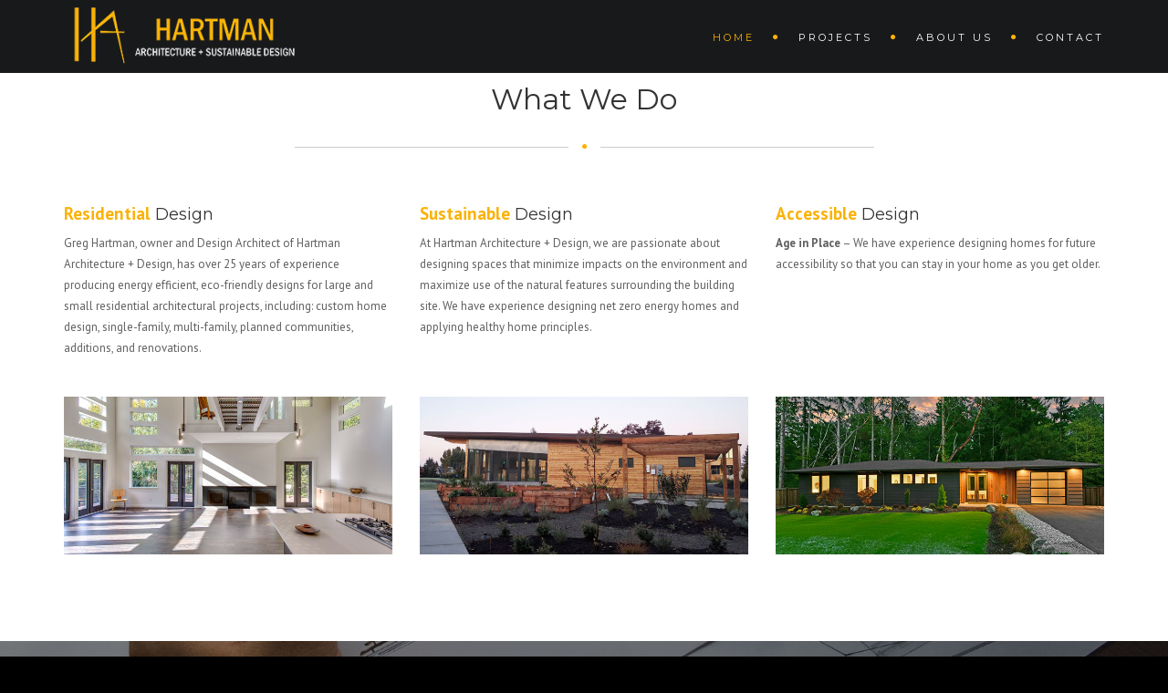

--- FILE ---
content_type: text/html; charset=UTF-8
request_url: https://hartmanad.com/
body_size: 23114
content:
<!DOCTYPE html>
<!--[if IE 7]>
<html class="ie ie7" lang="en-US">
<![endif]-->
<!--[if gte IE 8]>
<html class="ie ie8 no-js lt-ie9" lang="en-US">    
<![endif]-->    
<!--[if !(IE 7) | !(gte IE 8) ]><!-->
<html lang="en-US">
<!--<![endif]-->
<head>
	<meta charset="UTF-8">
	<meta name="viewport" content="width=device-width, initial-scale=1, maximum-scale=1">
	<link rel="profile" href="http://gmpg.org/xfn/11">
	<link rel="pingback" href="https://hartmanad.com/xmlrpc.php">	
	
    <!-- Favicons
    ================================================== -->
    <link rel="shortcut icon" type="image/x-icon" href="https://hartmanad.com/wp-content/uploads/2024/10/HartmanArchitectureDesign-Favicon-gold.png">	
	
<title>Hartman Architecture + Design &#8211; MAKING YOUR DREAM HOME COME TRUE</title>
<meta name='robots' content='max-image-preview:large' />
	<style>img:is([sizes="auto" i], [sizes^="auto," i]) { contain-intrinsic-size: 3000px 1500px }</style>
	<link rel='dns-prefetch' href='//maps.googleapis.com' />
<link rel='dns-prefetch' href='//fonts.googleapis.com' />
<link rel="alternate" type="application/rss+xml" title="Hartman Architecture + Design &raquo; Feed" href="https://hartmanad.com/feed/" />
<link rel="alternate" type="application/rss+xml" title="Hartman Architecture + Design &raquo; Comments Feed" href="https://hartmanad.com/comments/feed/" />
<link rel="alternate" type="application/rss+xml" title="Hartman Architecture + Design &raquo; Home Comments Feed" href="https://hartmanad.com/homepage-slider/feed/" />
<script type="text/javascript">
/* <![CDATA[ */
window._wpemojiSettings = {"baseUrl":"https:\/\/s.w.org\/images\/core\/emoji\/16.0.1\/72x72\/","ext":".png","svgUrl":"https:\/\/s.w.org\/images\/core\/emoji\/16.0.1\/svg\/","svgExt":".svg","source":{"concatemoji":"https:\/\/hartmanad.com\/wp-includes\/js\/wp-emoji-release.min.js?ver=6.8.3"}};
/*! This file is auto-generated */
!function(s,n){var o,i,e;function c(e){try{var t={supportTests:e,timestamp:(new Date).valueOf()};sessionStorage.setItem(o,JSON.stringify(t))}catch(e){}}function p(e,t,n){e.clearRect(0,0,e.canvas.width,e.canvas.height),e.fillText(t,0,0);var t=new Uint32Array(e.getImageData(0,0,e.canvas.width,e.canvas.height).data),a=(e.clearRect(0,0,e.canvas.width,e.canvas.height),e.fillText(n,0,0),new Uint32Array(e.getImageData(0,0,e.canvas.width,e.canvas.height).data));return t.every(function(e,t){return e===a[t]})}function u(e,t){e.clearRect(0,0,e.canvas.width,e.canvas.height),e.fillText(t,0,0);for(var n=e.getImageData(16,16,1,1),a=0;a<n.data.length;a++)if(0!==n.data[a])return!1;return!0}function f(e,t,n,a){switch(t){case"flag":return n(e,"\ud83c\udff3\ufe0f\u200d\u26a7\ufe0f","\ud83c\udff3\ufe0f\u200b\u26a7\ufe0f")?!1:!n(e,"\ud83c\udde8\ud83c\uddf6","\ud83c\udde8\u200b\ud83c\uddf6")&&!n(e,"\ud83c\udff4\udb40\udc67\udb40\udc62\udb40\udc65\udb40\udc6e\udb40\udc67\udb40\udc7f","\ud83c\udff4\u200b\udb40\udc67\u200b\udb40\udc62\u200b\udb40\udc65\u200b\udb40\udc6e\u200b\udb40\udc67\u200b\udb40\udc7f");case"emoji":return!a(e,"\ud83e\udedf")}return!1}function g(e,t,n,a){var r="undefined"!=typeof WorkerGlobalScope&&self instanceof WorkerGlobalScope?new OffscreenCanvas(300,150):s.createElement("canvas"),o=r.getContext("2d",{willReadFrequently:!0}),i=(o.textBaseline="top",o.font="600 32px Arial",{});return e.forEach(function(e){i[e]=t(o,e,n,a)}),i}function t(e){var t=s.createElement("script");t.src=e,t.defer=!0,s.head.appendChild(t)}"undefined"!=typeof Promise&&(o="wpEmojiSettingsSupports",i=["flag","emoji"],n.supports={everything:!0,everythingExceptFlag:!0},e=new Promise(function(e){s.addEventListener("DOMContentLoaded",e,{once:!0})}),new Promise(function(t){var n=function(){try{var e=JSON.parse(sessionStorage.getItem(o));if("object"==typeof e&&"number"==typeof e.timestamp&&(new Date).valueOf()<e.timestamp+604800&&"object"==typeof e.supportTests)return e.supportTests}catch(e){}return null}();if(!n){if("undefined"!=typeof Worker&&"undefined"!=typeof OffscreenCanvas&&"undefined"!=typeof URL&&URL.createObjectURL&&"undefined"!=typeof Blob)try{var e="postMessage("+g.toString()+"("+[JSON.stringify(i),f.toString(),p.toString(),u.toString()].join(",")+"));",a=new Blob([e],{type:"text/javascript"}),r=new Worker(URL.createObjectURL(a),{name:"wpTestEmojiSupports"});return void(r.onmessage=function(e){c(n=e.data),r.terminate(),t(n)})}catch(e){}c(n=g(i,f,p,u))}t(n)}).then(function(e){for(var t in e)n.supports[t]=e[t],n.supports.everything=n.supports.everything&&n.supports[t],"flag"!==t&&(n.supports.everythingExceptFlag=n.supports.everythingExceptFlag&&n.supports[t]);n.supports.everythingExceptFlag=n.supports.everythingExceptFlag&&!n.supports.flag,n.DOMReady=!1,n.readyCallback=function(){n.DOMReady=!0}}).then(function(){return e}).then(function(){var e;n.supports.everything||(n.readyCallback(),(e=n.source||{}).concatemoji?t(e.concatemoji):e.wpemoji&&e.twemoji&&(t(e.twemoji),t(e.wpemoji)))}))}((window,document),window._wpemojiSettings);
/* ]]> */
</script>
<link rel='stylesheet' id='stripe-main-styles-css' href='https://hartmanad.com/wp-content/mu-plugins/vendor/godaddy/mwc-core/assets/css/stripe-settings.css' type='text/css' media='all' />
<link rel='stylesheet' id='genesis-blocks-style-css-css' href='https://hartmanad.com/wp-content/plugins/genesis-blocks/dist/style-blocks.build.css?ver=1764940334' type='text/css' media='all' />
<style id='wp-emoji-styles-inline-css' type='text/css'>

	img.wp-smiley, img.emoji {
		display: inline !important;
		border: none !important;
		box-shadow: none !important;
		height: 1em !important;
		width: 1em !important;
		margin: 0 0.07em !important;
		vertical-align: -0.1em !important;
		background: none !important;
		padding: 0 !important;
	}
</style>
<link rel='stylesheet' id='wp-block-library-css' href='https://hartmanad.com/wp-includes/css/dist/block-library/style.min.css?ver=6.8.3' type='text/css' media='all' />
<style id='wp-block-library-theme-inline-css' type='text/css'>
.wp-block-audio :where(figcaption){color:#555;font-size:13px;text-align:center}.is-dark-theme .wp-block-audio :where(figcaption){color:#ffffffa6}.wp-block-audio{margin:0 0 1em}.wp-block-code{border:1px solid #ccc;border-radius:4px;font-family:Menlo,Consolas,monaco,monospace;padding:.8em 1em}.wp-block-embed :where(figcaption){color:#555;font-size:13px;text-align:center}.is-dark-theme .wp-block-embed :where(figcaption){color:#ffffffa6}.wp-block-embed{margin:0 0 1em}.blocks-gallery-caption{color:#555;font-size:13px;text-align:center}.is-dark-theme .blocks-gallery-caption{color:#ffffffa6}:root :where(.wp-block-image figcaption){color:#555;font-size:13px;text-align:center}.is-dark-theme :root :where(.wp-block-image figcaption){color:#ffffffa6}.wp-block-image{margin:0 0 1em}.wp-block-pullquote{border-bottom:4px solid;border-top:4px solid;color:currentColor;margin-bottom:1.75em}.wp-block-pullquote cite,.wp-block-pullquote footer,.wp-block-pullquote__citation{color:currentColor;font-size:.8125em;font-style:normal;text-transform:uppercase}.wp-block-quote{border-left:.25em solid;margin:0 0 1.75em;padding-left:1em}.wp-block-quote cite,.wp-block-quote footer{color:currentColor;font-size:.8125em;font-style:normal;position:relative}.wp-block-quote:where(.has-text-align-right){border-left:none;border-right:.25em solid;padding-left:0;padding-right:1em}.wp-block-quote:where(.has-text-align-center){border:none;padding-left:0}.wp-block-quote.is-large,.wp-block-quote.is-style-large,.wp-block-quote:where(.is-style-plain){border:none}.wp-block-search .wp-block-search__label{font-weight:700}.wp-block-search__button{border:1px solid #ccc;padding:.375em .625em}:where(.wp-block-group.has-background){padding:1.25em 2.375em}.wp-block-separator.has-css-opacity{opacity:.4}.wp-block-separator{border:none;border-bottom:2px solid;margin-left:auto;margin-right:auto}.wp-block-separator.has-alpha-channel-opacity{opacity:1}.wp-block-separator:not(.is-style-wide):not(.is-style-dots){width:100px}.wp-block-separator.has-background:not(.is-style-dots){border-bottom:none;height:1px}.wp-block-separator.has-background:not(.is-style-wide):not(.is-style-dots){height:2px}.wp-block-table{margin:0 0 1em}.wp-block-table td,.wp-block-table th{word-break:normal}.wp-block-table :where(figcaption){color:#555;font-size:13px;text-align:center}.is-dark-theme .wp-block-table :where(figcaption){color:#ffffffa6}.wp-block-video :where(figcaption){color:#555;font-size:13px;text-align:center}.is-dark-theme .wp-block-video :where(figcaption){color:#ffffffa6}.wp-block-video{margin:0 0 1em}:root :where(.wp-block-template-part.has-background){margin-bottom:0;margin-top:0;padding:1.25em 2.375em}
</style>
<style id='classic-theme-styles-inline-css' type='text/css'>
/*! This file is auto-generated */
.wp-block-button__link{color:#fff;background-color:#32373c;border-radius:9999px;box-shadow:none;text-decoration:none;padding:calc(.667em + 2px) calc(1.333em + 2px);font-size:1.125em}.wp-block-file__button{background:#32373c;color:#fff;text-decoration:none}
</style>
<style id='global-styles-inline-css' type='text/css'>
:root{--wp--preset--aspect-ratio--square: 1;--wp--preset--aspect-ratio--4-3: 4/3;--wp--preset--aspect-ratio--3-4: 3/4;--wp--preset--aspect-ratio--3-2: 3/2;--wp--preset--aspect-ratio--2-3: 2/3;--wp--preset--aspect-ratio--16-9: 16/9;--wp--preset--aspect-ratio--9-16: 9/16;--wp--preset--color--black: #000000;--wp--preset--color--cyan-bluish-gray: #abb8c3;--wp--preset--color--white: #ffffff;--wp--preset--color--pale-pink: #f78da7;--wp--preset--color--vivid-red: #cf2e2e;--wp--preset--color--luminous-vivid-orange: #ff6900;--wp--preset--color--luminous-vivid-amber: #fcb900;--wp--preset--color--light-green-cyan: #7bdcb5;--wp--preset--color--vivid-green-cyan: #00d084;--wp--preset--color--pale-cyan-blue: #8ed1fc;--wp--preset--color--vivid-cyan-blue: #0693e3;--wp--preset--color--vivid-purple: #9b51e0;--wp--preset--gradient--vivid-cyan-blue-to-vivid-purple: linear-gradient(135deg,rgba(6,147,227,1) 0%,rgb(155,81,224) 100%);--wp--preset--gradient--light-green-cyan-to-vivid-green-cyan: linear-gradient(135deg,rgb(122,220,180) 0%,rgb(0,208,130) 100%);--wp--preset--gradient--luminous-vivid-amber-to-luminous-vivid-orange: linear-gradient(135deg,rgba(252,185,0,1) 0%,rgba(255,105,0,1) 100%);--wp--preset--gradient--luminous-vivid-orange-to-vivid-red: linear-gradient(135deg,rgba(255,105,0,1) 0%,rgb(207,46,46) 100%);--wp--preset--gradient--very-light-gray-to-cyan-bluish-gray: linear-gradient(135deg,rgb(238,238,238) 0%,rgb(169,184,195) 100%);--wp--preset--gradient--cool-to-warm-spectrum: linear-gradient(135deg,rgb(74,234,220) 0%,rgb(151,120,209) 20%,rgb(207,42,186) 40%,rgb(238,44,130) 60%,rgb(251,105,98) 80%,rgb(254,248,76) 100%);--wp--preset--gradient--blush-light-purple: linear-gradient(135deg,rgb(255,206,236) 0%,rgb(152,150,240) 100%);--wp--preset--gradient--blush-bordeaux: linear-gradient(135deg,rgb(254,205,165) 0%,rgb(254,45,45) 50%,rgb(107,0,62) 100%);--wp--preset--gradient--luminous-dusk: linear-gradient(135deg,rgb(255,203,112) 0%,rgb(199,81,192) 50%,rgb(65,88,208) 100%);--wp--preset--gradient--pale-ocean: linear-gradient(135deg,rgb(255,245,203) 0%,rgb(182,227,212) 50%,rgb(51,167,181) 100%);--wp--preset--gradient--electric-grass: linear-gradient(135deg,rgb(202,248,128) 0%,rgb(113,206,126) 100%);--wp--preset--gradient--midnight: linear-gradient(135deg,rgb(2,3,129) 0%,rgb(40,116,252) 100%);--wp--preset--font-size--small: 13px;--wp--preset--font-size--medium: 20px;--wp--preset--font-size--large: 36px;--wp--preset--font-size--x-large: 42px;--wp--preset--spacing--20: 0.44rem;--wp--preset--spacing--30: 0.67rem;--wp--preset--spacing--40: 1rem;--wp--preset--spacing--50: 1.5rem;--wp--preset--spacing--60: 2.25rem;--wp--preset--spacing--70: 3.38rem;--wp--preset--spacing--80: 5.06rem;--wp--preset--shadow--natural: 6px 6px 9px rgba(0, 0, 0, 0.2);--wp--preset--shadow--deep: 12px 12px 50px rgba(0, 0, 0, 0.4);--wp--preset--shadow--sharp: 6px 6px 0px rgba(0, 0, 0, 0.2);--wp--preset--shadow--outlined: 6px 6px 0px -3px rgba(255, 255, 255, 1), 6px 6px rgba(0, 0, 0, 1);--wp--preset--shadow--crisp: 6px 6px 0px rgba(0, 0, 0, 1);}:where(.is-layout-flex){gap: 0.5em;}:where(.is-layout-grid){gap: 0.5em;}body .is-layout-flex{display: flex;}.is-layout-flex{flex-wrap: wrap;align-items: center;}.is-layout-flex > :is(*, div){margin: 0;}body .is-layout-grid{display: grid;}.is-layout-grid > :is(*, div){margin: 0;}:where(.wp-block-columns.is-layout-flex){gap: 2em;}:where(.wp-block-columns.is-layout-grid){gap: 2em;}:where(.wp-block-post-template.is-layout-flex){gap: 1.25em;}:where(.wp-block-post-template.is-layout-grid){gap: 1.25em;}.has-black-color{color: var(--wp--preset--color--black) !important;}.has-cyan-bluish-gray-color{color: var(--wp--preset--color--cyan-bluish-gray) !important;}.has-white-color{color: var(--wp--preset--color--white) !important;}.has-pale-pink-color{color: var(--wp--preset--color--pale-pink) !important;}.has-vivid-red-color{color: var(--wp--preset--color--vivid-red) !important;}.has-luminous-vivid-orange-color{color: var(--wp--preset--color--luminous-vivid-orange) !important;}.has-luminous-vivid-amber-color{color: var(--wp--preset--color--luminous-vivid-amber) !important;}.has-light-green-cyan-color{color: var(--wp--preset--color--light-green-cyan) !important;}.has-vivid-green-cyan-color{color: var(--wp--preset--color--vivid-green-cyan) !important;}.has-pale-cyan-blue-color{color: var(--wp--preset--color--pale-cyan-blue) !important;}.has-vivid-cyan-blue-color{color: var(--wp--preset--color--vivid-cyan-blue) !important;}.has-vivid-purple-color{color: var(--wp--preset--color--vivid-purple) !important;}.has-black-background-color{background-color: var(--wp--preset--color--black) !important;}.has-cyan-bluish-gray-background-color{background-color: var(--wp--preset--color--cyan-bluish-gray) !important;}.has-white-background-color{background-color: var(--wp--preset--color--white) !important;}.has-pale-pink-background-color{background-color: var(--wp--preset--color--pale-pink) !important;}.has-vivid-red-background-color{background-color: var(--wp--preset--color--vivid-red) !important;}.has-luminous-vivid-orange-background-color{background-color: var(--wp--preset--color--luminous-vivid-orange) !important;}.has-luminous-vivid-amber-background-color{background-color: var(--wp--preset--color--luminous-vivid-amber) !important;}.has-light-green-cyan-background-color{background-color: var(--wp--preset--color--light-green-cyan) !important;}.has-vivid-green-cyan-background-color{background-color: var(--wp--preset--color--vivid-green-cyan) !important;}.has-pale-cyan-blue-background-color{background-color: var(--wp--preset--color--pale-cyan-blue) !important;}.has-vivid-cyan-blue-background-color{background-color: var(--wp--preset--color--vivid-cyan-blue) !important;}.has-vivid-purple-background-color{background-color: var(--wp--preset--color--vivid-purple) !important;}.has-black-border-color{border-color: var(--wp--preset--color--black) !important;}.has-cyan-bluish-gray-border-color{border-color: var(--wp--preset--color--cyan-bluish-gray) !important;}.has-white-border-color{border-color: var(--wp--preset--color--white) !important;}.has-pale-pink-border-color{border-color: var(--wp--preset--color--pale-pink) !important;}.has-vivid-red-border-color{border-color: var(--wp--preset--color--vivid-red) !important;}.has-luminous-vivid-orange-border-color{border-color: var(--wp--preset--color--luminous-vivid-orange) !important;}.has-luminous-vivid-amber-border-color{border-color: var(--wp--preset--color--luminous-vivid-amber) !important;}.has-light-green-cyan-border-color{border-color: var(--wp--preset--color--light-green-cyan) !important;}.has-vivid-green-cyan-border-color{border-color: var(--wp--preset--color--vivid-green-cyan) !important;}.has-pale-cyan-blue-border-color{border-color: var(--wp--preset--color--pale-cyan-blue) !important;}.has-vivid-cyan-blue-border-color{border-color: var(--wp--preset--color--vivid-cyan-blue) !important;}.has-vivid-purple-border-color{border-color: var(--wp--preset--color--vivid-purple) !important;}.has-vivid-cyan-blue-to-vivid-purple-gradient-background{background: var(--wp--preset--gradient--vivid-cyan-blue-to-vivid-purple) !important;}.has-light-green-cyan-to-vivid-green-cyan-gradient-background{background: var(--wp--preset--gradient--light-green-cyan-to-vivid-green-cyan) !important;}.has-luminous-vivid-amber-to-luminous-vivid-orange-gradient-background{background: var(--wp--preset--gradient--luminous-vivid-amber-to-luminous-vivid-orange) !important;}.has-luminous-vivid-orange-to-vivid-red-gradient-background{background: var(--wp--preset--gradient--luminous-vivid-orange-to-vivid-red) !important;}.has-very-light-gray-to-cyan-bluish-gray-gradient-background{background: var(--wp--preset--gradient--very-light-gray-to-cyan-bluish-gray) !important;}.has-cool-to-warm-spectrum-gradient-background{background: var(--wp--preset--gradient--cool-to-warm-spectrum) !important;}.has-blush-light-purple-gradient-background{background: var(--wp--preset--gradient--blush-light-purple) !important;}.has-blush-bordeaux-gradient-background{background: var(--wp--preset--gradient--blush-bordeaux) !important;}.has-luminous-dusk-gradient-background{background: var(--wp--preset--gradient--luminous-dusk) !important;}.has-pale-ocean-gradient-background{background: var(--wp--preset--gradient--pale-ocean) !important;}.has-electric-grass-gradient-background{background: var(--wp--preset--gradient--electric-grass) !important;}.has-midnight-gradient-background{background: var(--wp--preset--gradient--midnight) !important;}.has-small-font-size{font-size: var(--wp--preset--font-size--small) !important;}.has-medium-font-size{font-size: var(--wp--preset--font-size--medium) !important;}.has-large-font-size{font-size: var(--wp--preset--font-size--large) !important;}.has-x-large-font-size{font-size: var(--wp--preset--font-size--x-large) !important;}
:where(.wp-block-post-template.is-layout-flex){gap: 1.25em;}:where(.wp-block-post-template.is-layout-grid){gap: 1.25em;}
:where(.wp-block-columns.is-layout-flex){gap: 2em;}:where(.wp-block-columns.is-layout-grid){gap: 2em;}
:root :where(.wp-block-pullquote){font-size: 1.5em;line-height: 1.6;}
</style>
<link rel='stylesheet' id='contact-form-7-css' href='https://hartmanad.com/wp-content/plugins/contact-form-7/includes/css/styles.css?ver=6.1.4' type='text/css' media='all' />
<link rel='stylesheet' id='sr7css-css' href='//hartmanad.com/wp-content/plugins/revslider/public/css/sr7.css?ver=6.7.18' type='text/css' media='all' />
<link rel='stylesheet' id='woocommerce-layout-css' href='https://hartmanad.com/wp-content/plugins/woocommerce/assets/css/woocommerce-layout.css?ver=10.4.3' type='text/css' media='all' />
<link rel='stylesheet' id='woocommerce-smallscreen-css' href='https://hartmanad.com/wp-content/plugins/woocommerce/assets/css/woocommerce-smallscreen.css?ver=10.4.3' type='text/css' media='only screen and (max-width: 768px)' />
<link rel='stylesheet' id='woocommerce-general-css' href='https://hartmanad.com/wp-content/plugins/woocommerce/assets/css/woocommerce.css?ver=10.4.3' type='text/css' media='all' />
<style id='woocommerce-inline-inline-css' type='text/css'>
.woocommerce form .form-row .required { visibility: visible; }
</style>
<link rel='stylesheet' id='wp-components-css' href='https://hartmanad.com/wp-includes/css/dist/components/style.min.css?ver=6.8.3' type='text/css' media='all' />
<link rel='stylesheet' id='godaddy-styles-css' href='https://hartmanad.com/wp-content/mu-plugins/vendor/wpex/godaddy-launch/includes/Dependencies/GoDaddy/Styles/build/latest.css?ver=2.0.2' type='text/css' media='all' />
<link rel='stylesheet' id='archi-fonts-css' href='https://fonts.googleapis.com/css?family=Allura%7CDosis%3A200%2C300%2C400%2C500%2C600%2C700%2C800%7CMontserrat%3A100%2C100i%2C200%2C200i%2C300%2C300i%2C400%2C400i%2C500%2C500i%2C600%2C600i%2C700%2C700i%2C800%2C800i%2C900%2C900i%7COpen+Sans%3A300%2C300i%2C400%2C400i%2C600%2C600i%2C700%2C700i%2C800%2C800i%7CPT+Sans%3A400%2C400i%2C700%2C700i%7CRaleway%3A100%2C100i%2C200%2C200i%2C300%2C300i%2C400%2C400i%2C500%2C500i%2C600%2C600i%2C700%2C700i%2C800%2C800i%2C900%2C900i%7CRoboto+Slab%3A100%2C300%2C400%2C700&#038;subset=cyrillic%2Ccyrillic-ext%2Cgreek%2Cgreek-ext%2Clatin-ext%2Cvietnamese' type='text/css' media='all' />
<link rel='stylesheet' id='vc_font_awesome_5_shims-css' href='https://hartmanad.com/wp-content/plugins/js_composer/assets/lib/vendor/node_modules/@fortawesome/fontawesome-free/css/v4-shims.min.css?ver=7.9' type='text/css' media='all' />
<link rel='stylesheet' id='vc_font_awesome_5-css' href='https://hartmanad.com/wp-content/plugins/js_composer/assets/lib/vendor/node_modules/@fortawesome/fontawesome-free/css/all.min.css?ver=7.9' type='text/css' media='all' />
<link rel='stylesheet' id='archi-awesome-font-css' href='https://hartmanad.com/wp-content/themes/archi/fonts/font-awesome/css/font-awesome.css?ver=6.8.3' type='text/css' media='all' />
<link rel='stylesheet' id='archi-et-line-font-css' href='https://hartmanad.com/wp-content/themes/archi/fonts/et-line-font/style.css?ver=6.8.3' type='text/css' media='all' />
<link rel='stylesheet' id='archi-elegant-font-css' href='https://hartmanad.com/wp-content/themes/archi/fonts/elegant-font/style.css?ver=6.8.3' type='text/css' media='all' />
<link rel='stylesheet' id='archi-bootstrap-css' href='https://hartmanad.com/wp-content/themes/archi/css/bootstrap.css?ver=6.8.3' type='text/css' media='all' />
<link rel='stylesheet' id='archi-plugin-css' href='https://hartmanad.com/wp-content/themes/archi/css/plugin.css?ver=6.8.3' type='text/css' media='all' />
<link rel='stylesheet' id='archi-style-css' href='https://hartmanad.com/wp-content/themes/archi/style.css?ver=6.8.3' type='text/css' media='all' />
<link rel='stylesheet' id='archi-block-style-css' href='https://hartmanad.com/wp-content/themes/archi/css/blocks.css?ver=6.8.3' type='text/css' media='all' />
<link rel='stylesheet' id='archi-woocommerce-css' href='https://hartmanad.com/wp-content/themes/archi/css/woocommerce.css?ver=6.8.3' type='text/css' media='all' />
<link rel='stylesheet' id='archi-style-light-css' href='https://hartmanad.com/wp-content/themes/archi/css/light.css?ver=6.8.3' type='text/css' media='all' />
<link rel='stylesheet' id='archi-child-style-css' href='https://hartmanad.com/wp-content/themes/archi-child/style.css?ver=3.6.1' type='text/css' media='all' />
<!--[if gte IE 8]>
<link rel='stylesheet' id='archi-theme-new-ie-css' href='https://hartmanad.com/wp-content/themes/archi-child/css/new-ie.css?ver=6.8.3' type='text/css' media='all' />
<![endif]-->
<link rel='stylesheet' id='js_composer_front-css' href='https://hartmanad.com/wp-content/plugins/js_composer/assets/css/js_composer.min.css?ver=7.9' type='text/css' media='all' />
<script type="text/javascript" src="//hartmanad.com/wp-content/plugins/revslider/public/js/libs/tptools.js?ver=6.7.18" id="tp-tools-js" async="async" data-wp-strategy="async"></script>
<script type="text/javascript" src="//hartmanad.com/wp-content/plugins/revslider/public/js/sr7.js?ver=6.7.18" id="sr7-js" async="async" data-wp-strategy="async"></script>
<script type="text/javascript" src="https://hartmanad.com/wp-includes/js/jquery/jquery.min.js?ver=3.7.1" id="jquery-core-js"></script>
<script type="text/javascript" src="https://hartmanad.com/wp-includes/js/jquery/jquery-migrate.min.js?ver=3.4.1" id="jquery-migrate-js"></script>
<script type="text/javascript" src="https://hartmanad.com/wp-content/plugins/woocommerce/assets/js/jquery-blockui/jquery.blockUI.min.js?ver=2.7.0-wc.10.4.3" id="wc-jquery-blockui-js" data-wp-strategy="defer"></script>
<script type="text/javascript" id="wc-add-to-cart-js-extra">
/* <![CDATA[ */
var wc_add_to_cart_params = {"ajax_url":"\/wp-admin\/admin-ajax.php","wc_ajax_url":"\/?wc-ajax=%%endpoint%%","i18n_view_cart":"View cart","cart_url":"https:\/\/hartmanad.com","is_cart":"","cart_redirect_after_add":"no"};
/* ]]> */
</script>
<script type="text/javascript" src="https://hartmanad.com/wp-content/plugins/woocommerce/assets/js/frontend/add-to-cart.min.js?ver=10.4.3" id="wc-add-to-cart-js" data-wp-strategy="defer"></script>
<script type="text/javascript" src="https://hartmanad.com/wp-content/plugins/woocommerce/assets/js/js-cookie/js.cookie.min.js?ver=2.1.4-wc.10.4.3" id="wc-js-cookie-js" defer="defer" data-wp-strategy="defer"></script>
<script type="text/javascript" id="woocommerce-js-extra">
/* <![CDATA[ */
var woocommerce_params = {"ajax_url":"\/wp-admin\/admin-ajax.php","wc_ajax_url":"\/?wc-ajax=%%endpoint%%","i18n_password_show":"Show password","i18n_password_hide":"Hide password"};
/* ]]> */
</script>
<script type="text/javascript" src="https://hartmanad.com/wp-content/plugins/woocommerce/assets/js/frontend/woocommerce.min.js?ver=10.4.3" id="woocommerce-js" defer="defer" data-wp-strategy="defer"></script>
<script type="text/javascript" src="https://hartmanad.com/wp-content/plugins/js_composer/assets/js/vendors/woocommerce-add-to-cart.js?ver=7.9" id="vc_woocommerce-add-to-cart-js-js"></script>
<script type="text/javascript" src="https://maps.googleapis.com/maps/api/js?key=AIzaSyAvpnlHRidMIU374bKM5-sx8ruc01OvDjI&amp;ver=6.8.3" id="archi-maps-js-js"></script>
<script type="text/javascript" src="https://hartmanad.com/wp-content/themes/archi/js/maplace.js?ver=6.8.3" id="archi-maplace-js"></script>
<script></script><link rel="https://api.w.org/" href="https://hartmanad.com/wp-json/" /><link rel="alternate" title="JSON" type="application/json" href="https://hartmanad.com/wp-json/wp/v2/pages/141" /><link rel="EditURI" type="application/rsd+xml" title="RSD" href="https://hartmanad.com/xmlrpc.php?rsd" />
<meta name="generator" content="WordPress 6.8.3" />
<meta name="generator" content="WooCommerce 10.4.3" />
<link rel="canonical" href="https://hartmanad.com/" />
<link rel='shortlink' href='https://hartmanad.com/' />
<link rel="alternate" title="oEmbed (JSON)" type="application/json+oembed" href="https://hartmanad.com/wp-json/oembed/1.0/embed?url=https%3A%2F%2Fhartmanad.com%2F" />
<link rel="alternate" title="oEmbed (XML)" type="text/xml+oembed" href="https://hartmanad.com/wp-json/oembed/1.0/embed?url=https%3A%2F%2Fhartmanad.com%2F&#038;format=xml" />
<meta name="generator" content="Redux 4.5.10" />        
    <style type="text/css">    	
					/* Preload Colors */
			#jpreOverlay {background-color: #000000;}
			#jprePercentage {color: #111111;}
			#jpreBar{background-color: #FAB207;}
			.royal_preloader, html {background-color: #000000;}
		
		/* Subheader Colors */
		#subheader{
							background-image:url(https://hartmanad.com/wp-content/uploads/2015/08/subheader-2.jpg); 
						background-color:#222222;
		}
		#subheader h1, #subheader h4, #subheader .crumb {
			color: #ECEFF3;
		}	

		
			

		#mainmenu li a:after, #mainmenu li a.mPS2id-highlight, .mainmenu li a.mPS2id-highlight, .de-navbar-left header .mainmenu > li > a:hover,
		header.smaller #mainmenu li a.mPS2id-highlight {
			color: #FAB207;
		}
		nav ul#mainmenu > li.current-menu-ancestor > a, .mainmenu li.current-menu-item > a, nav ul.mainmenu > li.current-menu-ancestor > a, 
		#mainmenu > li > a:hover, #mainmenu > li.current-menu-item > a, header.smaller #mainmenu > li > a:hover, header.smaller #mainmenu > li.current-menu-item > a {
			color: #FAB207;opacity:1;
		}
		#mainmenu li.current-menu-ancestor li.current-menu-ancestor > a, #mainmenu li li.active > a,
		header.smaller #mainmenu li li a:hover, #mainmenu li li a:hover {
			background-color: #FAB207;color:#111;			
		}

		/*Topbar Border Bottom Color */
		header .info {
			border-bottom-color: rgba(255,255,255,0.2);
			color: #FFFFFF;
		}
		header .info ul.social-list li i {
			color: #FFFFFF;
		}

		/* Content Colors */	
		.bg-color, .de_light .bg-fixed.bg-color,
		section.call-to-action,		
		.blog-list .date, .blog-read .date,
		.slider-info .text1,
		.btn-primary, .bg-id-color,
		.pagination .current,
		.pagination .current,
		.pagination .current:hover,
		.pagination .current:hover,
		.pagination .current:focus,
		.pagination .current span:focus, .dropcap,
		.fullwidthbanner-container a.btn,
		.feature-box-big-icon i,
		#testimonial-full, .icon-deco i,
		.blog-list .date-box .day,
		.bloglist .date-box .day,
		.feature-box-small-icon .border,
		.small-border, .team-box .small-border,	.date-post,
		.team-list .small-border,
		.de-team-list .small-border,
		.btn-line:hover,a.btn-line:hover,
		.btn-line.hover,a.btn-line.hover,
		.owl-arrow span, .de-progress .progress-bar,
		#btn-close-x:hover, .box-fx .info, .de_testi blockquote:before,
		.menu-sidebar-menu-container ul li.current_page_item a,
		.widget_nav_menu ul#services-list li:hover,
		.btn-more, .widget .small-border,
		.product img:hover, #btn-search, .form-submit #submit,
		#wp-calendar tbody td#today,
		.de_tab.tab_steps .de_nav li span,
		#services-list li a:hover,
		.de_light #services-list li.active,
		#services-list li.active, .button.btn.btn-line:hover,.woocommerce #respond input#submit, .woocommerce a.button, 
		.woocommerce button.button, .woocommerce input.button, .woocommerce .widget_price_filter .ui-slider .ui-slider-range,
		.woocommerce .widget_price_filter .ui-slider .ui-slider-handle, .woocommerce .widget_price_filter .ui-slider .ui-slider-handle,
		.woocommerce-cart .wc-proceed-to-checkout a.checkout-button, .woocommerce #respond input#submit.alt, .woocommerce a.button.alt, 
		.woocommerce button.button.alt, .woocommerce input.button.alt, .added_to_cart:hover, #back-to-top, .header-light #menu-btn:hover,
		.owl-theme .owl-controls .owl-buttons div, .mb_YTVTime, .socials-sharing a.socials-item:hover, a.btn-custom,
		header.side-header .social-icons-2 ul li a:hover, .pricing-dark.pricing-box .price-row,
		.mainmenu li li a:hover, #services-list .widget_nav_menu ul.menu > li.current-menu-item > a, #services-list > li.current-menu-item > a, 
		#services-list li li.current-menu-item > a, 
		.pricing-s1 .ribbon, #sidebar .widget .small-border, .portfolio-navigation a:hover, .project_filters li a.selected {
			background-color:#FAB207;
		}
		.woocommerce-cart .wc-proceed-to-checkout a.checkout-button:hover, .woocommerce #respond input#submit.alt:hover, 
		.woocommerce a.button.alt:hover, .woocommerce button.button.alt:hover, .woocommerce input.button.alt:hover {
			background-color: #DAD8DA;
			color: #5D6F93;
		}
		.post-image .owl-theme .owl-controls .owl-page.active span, .pricing-dark.pricing-box .price-row, 
		.de_light .pricing-dark.pricing-box .price-row {
		   background-color:#FAB207 !important;
		}

					#filters a:hover, .filters a:hover{background-color:#111;}
			#filters li.showchild > a, #filters a.selected, #filters a.selected:hover,
			.filters a.selected, .filters a.selected:hover {
				background-color:#FAB207;
				color: #111;
			}
		
		.feature-box i,
		.slider_text h1, .id-color,
		.pricing-box li h1,
		.title span, i.large:hover,
		.feature-box-small-icon-2 i, address div i,
		.pricing-dark .pricing-box li.price-row, .price,
		.dark .feature-box-small-icon i,
		a.btn-slider:after,
		.feature-box-small-icon i, a.btn-line:after,
		.team-list .social a,
		.de_contact_info i, .de_count,
		.dark .btn-line:hover:after, .dark a.btn-line:hover:after, .dark a.btn-line.hover:after,
		a.btn-text:after,
		.separator span  i,
		address div strong,
		address span strong,
		.de_testi_by, .pf_text,
		.dark .btn-line:after, .dark  a.btn-line:after, .crumb a,
		.post-info a, .comments_number, .date .c_reply a,
		.search-form:before, h3 b, .woocommerce .star-rating span,
		.woocommerce .star-rating:before, .woocommerce div.product p.price, .woocommerce div.product span.price,
		.woocommerce div.product .woocommerce-tabs ul.tabs li.active a, .de_light.woocommerce p.stars a,
		.de_light.woocommerce p.stars a, .pricing-box h1, .de_light .pricing-box h1, h1.title strong, header .info ul.social-list li a:hover i,
		header .info ul.info-list li span, header .info ul.info-list li strong, header .info ul.info-list li i, .added_to_cart:after,
		.portfolio-icon:hover, .portfolio-icon a:hover i, .de-navbar-left #subheader .crumb a, .mb_YTVPBar, .post-controls a:hover strong, 
		.folio-style2 .folio-info h3 a:hover, .text-slider .text-item b, .style-3 b, .share-holder .social-links.rounded-share-icons a:hover i,
		.woocommerce span.onsale, .woocommerce-info .showcoupon, .pricing-s1 .bottom i, .expand h4:after, ul.sidebar-style-2 li:hover a, 
		ul.sidebar-style-2 li.active a, .pr_text, .portfolio-navigation a i, blockquote.s1  span.rating i, .process-sync2 .synced .item p, 
		.process-sync2 .item:hover p, .topbar-login li i
		{
			color:#FAB207;
		}

		ul.sidebar-style-2 li.active, ul.sidebar-style-2 li:hover {border-left-color:#FAB207;}
		.pricing-dark.pricing-box h1, .de_light .pricing-dark.pricing-box h1 {color: #fff;}

		.feature-box i,
		.pagination .current,
		.pagination .current,
		.pagination .current:hover,
		.pagination .current:hover,
		.pagination .current:focus,
		.pagination .current:focus
		.feature-box-big-icon i:after,
		.social-icons i,
		.btn-line:hover,a.btn-line:hover,
		.btn-line.hover,a.btn-line:hover,
		.product img:hover,
		.wpcf7 input[type=text]:focus,.wpcf7 input[type=email]:focus,.wpcf7 input[type=tel]:focus,.wpcf7 textarea:focus, #search:focus, .woo-search-field:focus,
		.de_light .wpcf7  input[type=text]:focus,.de_light .wpcf7  input[type=tel]:focus,.de_light .wpcf7 textarea:focus,
		.de_light .wpcf7 #search:focus, .comment-form input[type='text']:focus,.comment-form input[type='email']:focus,.comment-form textarea:focus, 
		.socials-sharing a.socials-item:hover, .woocommerce span.onsale, .portfolio-navigation a:hover,
		.wpcf7 input[type=number]:focus, .wpcf7 select.wpcf7-select:focus
		{
			border-color:#FAB207;
			outline: 0px;
		}

		.comment-form textarea:focus{
			border:1px solid #FAB207!important;
		}

		.box-fx .inner,
		.dark .box-fx .inner,
		.post-image,
		.arrow-up
		{
			border-bottom-color:#FAB207;
		}

		.arrow-down{
			border-top-color:#FAB207;
		}

		.callbacks_nav {
			background-color:#FAB207;
		}

		.de_tab .de_nav li span {
			border: 2px solid #FAB207;
		}

		.feature-box-big-icon i:after {
			border-color: #FAB207 transparent; /*same colour as the lower of the bubble's gradient*/
		}

		.de_review li.active img{
			border:solid 4px #FAB207;
		}
		.post-text blockquote {
		    border-left: 5px solid #FAB207;
		}

		#subheader.portfolio-top-image {
			background-image: url();
		}
		
		/**** Custom CSS Footer ****/		
		footer .widget_recent_entries li, footer .widget_archive li,
		footer .widget_categories li, footer .widget_nav_menu li, 
		footer .widget_pages li, footer .widget_meta li, address span {
		    border-bottom-color: #222222;    
		}

		
		@media only screen and (max-width: 992px) {
			/* Styling Mobile Side Navigation */
		    body.de-navbar-left .side-header, body.de-navbar-left  header.side-header .mainmenu{ 
		    			    }
		    body.de-navbar-left  header.side-header .mainmenu a{
		    			    }
		    body.de-navbar-left  header.side-header .mainmenu > li {
		    			    }
		    .mainmenu li ul{
		    			    }
		    .mainmenu li ul li a{
		    							    }
		    #menu-btn:hover{
		    	background: #FAB207;
		    }

		    /* Styling Mobile Header */
		    header.header-bg, header, header.transparent {
		    			    }
		    header #mainmenu li ul li:first-child, header #mainmenu li ul ul{
		    			    }
		    #mainmenu li, header #mainmenu li ul ul li:last-child{
		    			    }
		    #mainmenu li ul li a{
		    							    }
		    #mainmenu li a, #mainmenu li li a{
		    			    }
		    		    
			header #mainmenu li span{				
				background:url(https://hartmanad.com/wp-content/themes/archi/images/ui/arrow-down.png) center no-repeat;				
			}			
			header #mainmenu li span.active{
				background:url(https://hartmanad.com/wp-content/themes/archi/images/ui/arrow-up.png) center no-repeat;
			}
		}
    	    </style>
	<noscript><style>.woocommerce-product-gallery{ opacity: 1 !important; }</style></noscript>
	<meta name="generator" content="Powered by WPBakery Page Builder - drag and drop page builder for WordPress."/>
<link rel="preconnect" href="https://fonts.googleapis.com">
<link rel="preconnect" href="https://fonts.gstatic.com/" crossorigin>
<meta name="generator" content="Powered by Slider Revolution 6.7.18 - responsive, Mobile-Friendly Slider Plugin for WordPress with comfortable drag and drop interface." />
<script>
	window._tpt			??= {};
	window.SR7			??= {};
	_tpt.R				??= {};
	_tpt.R.fonts		??= {};
	_tpt.R.fonts.customFonts??= {};
	SR7.devMode			=  false;
	SR7.F 				??= {};
	SR7.G				??= {};
	SR7.LIB				??= {};
	SR7.E				??= {};
	SR7.E.gAddons		??= {};
	SR7.E.php 			??= {};
	SR7.E.nonce			= 'b82206dd7a';
	SR7.E.ajaxurl		= 'https://hartmanad.com/wp-admin/admin-ajax.php';
	SR7.E.resturl		= 'https://hartmanad.com/wp-json/';
	SR7.E.slug_path		= 'revslider/revslider.php';
	SR7.E.slug			= 'revslider';
	SR7.E.plugin_url	= 'https://hartmanad.com/wp-content/plugins/revslider/';
	SR7.E.wp_plugin_url = 'https://hartmanad.com/wp-content/plugins/';
	SR7.E.revision		= '6.7.18';
	SR7.E.fontBaseUrl	= '//fonts.googleapis.com/css2?family=';
	SR7.G.breakPoints 	= [1240,1024,778,480];
	SR7.E.modules 		= ['module','page','slide','layer','draw','animate','srtools','canvas','defaults','carousel','navigation','media','modifiers','migration'];
	SR7.E.libs 			= ['WEBGL'];
	SR7.E.css 			= ['csslp','cssbtns','cssfilters','cssnav','cssmedia'];
	SR7.E.resources		= {};
	SR7.JSON			??= {};
/*! Slider Revolution 7.0 - Page Processor */
!function(){"use strict";window.SR7??={},window._tpt??={},SR7.version="Slider Revolution 6.7.16",_tpt.getWinDim=function(t){_tpt.screenHeightWithUrlBar??=window.innerHeight;let e=SR7.F?.modal?.visible&&SR7.M[SR7.F.module.getIdByAlias(SR7.F.modal.requested)];_tpt.scrollBar=window.innerWidth!==document.documentElement.clientWidth||e&&window.innerWidth!==e.c.module.clientWidth,_tpt.winW=window.innerWidth-(_tpt.scrollBar||"prepare"==t?_tpt.scrollBarW??_tpt.mesureScrollBar():0),_tpt.winH=window.innerHeight,_tpt.winWAll=document.documentElement.clientWidth},_tpt.getResponsiveLevel=function(t,e){SR7.M[e];return _tpt.closestGE(t,_tpt.winWAll)},_tpt.mesureScrollBar=function(){let t=document.createElement("div");return t.className="RSscrollbar-measure",t.style.width="100px",t.style.height="100px",t.style.overflow="scroll",t.style.position="absolute",t.style.top="-9999px",document.body.appendChild(t),_tpt.scrollBarW=t.offsetWidth-t.clientWidth,document.body.removeChild(t),_tpt.scrollBarW},_tpt.loadCSS=async function(t,e,s){return s?_tpt.R.fonts.required[e].status=1:(_tpt.R[e]??={},_tpt.R[e].status=1),new Promise(((n,i)=>{if(_tpt.isStylesheetLoaded(t))s?_tpt.R.fonts.required[e].status=2:_tpt.R[e].status=2,n();else{const l=document.createElement("link");l.rel="stylesheet";let o="text",r="css";l["type"]=o+"/"+r,l.href=t,l.onload=()=>{s?_tpt.R.fonts.required[e].status=2:_tpt.R[e].status=2,n()},l.onerror=()=>{s?_tpt.R.fonts.required[e].status=3:_tpt.R[e].status=3,i(new Error(`Failed to load CSS: ${t}`))},document.head.appendChild(l)}}))},_tpt.addContainer=function(t){const{tag:e="div",id:s,class:n,datas:i,textContent:l,iHTML:o}=t,r=document.createElement(e);if(s&&""!==s&&(r.id=s),n&&""!==n&&(r.className=n),i)for(const[t,e]of Object.entries(i))"style"==t?r.style.cssText=e:r.setAttribute(`data-${t}`,e);return l&&(r.textContent=l),o&&(r.innerHTML=o),r},_tpt.collector=function(){return{fragment:new DocumentFragment,add(t){var e=_tpt.addContainer(t);return this.fragment.appendChild(e),e},append(t){t.appendChild(this.fragment)}}},_tpt.isStylesheetLoaded=function(t){let e=t.split("?")[0];return Array.from(document.querySelectorAll('link[rel="stylesheet"], link[rel="preload"]')).some((t=>t.href.split("?")[0]===e))},_tpt.preloader={requests:new Map,preloaderTemplates:new Map,show:function(t,e){if(!e||!t)return;const{type:s,color:n}=e;if(s<0||"off"==s)return;const i=`preloader_${s}`;let l=this.preloaderTemplates.get(i);l||(l=this.build(s,n),this.preloaderTemplates.set(i,l)),this.requests.has(t)||this.requests.set(t,{count:0});const o=this.requests.get(t);clearTimeout(o.timer),o.count++,1===o.count&&(o.timer=setTimeout((()=>{o.preloaderClone=l.cloneNode(!0),o.anim&&o.anim.kill(),void 0!==_tpt.gsap?o.anim=_tpt.gsap.fromTo(o.preloaderClone,1,{opacity:0},{opacity:1}):o.preloaderClone.classList.add("sr7-fade-in"),t.appendChild(o.preloaderClone)}),150))},hide:function(t){if(!this.requests.has(t))return;const e=this.requests.get(t);e.count--,e.count<0&&(e.count=0),e.anim&&e.anim.kill(),0===e.count&&(clearTimeout(e.timer),e.preloaderClone&&(e.preloaderClone.classList.remove("sr7-fade-in"),e.anim=_tpt.gsap.to(e.preloaderClone,.3,{opacity:0,onComplete:function(){e.preloaderClone.remove()}})))},state:function(t){if(!this.requests.has(t))return!1;return this.requests.get(t).count>0},build:(t,e="#ffffff",s="")=>{if(t<0||"off"===t)return null;const n=parseInt(t);if(t="prlt"+n,isNaN(n))return null;if(_tpt.loadCSS(SR7.E.plugin_url+"public/css/preloaders/t"+n+".css","preloader_"+t),isNaN(n)||n<6){const i=`background-color:${e}`,l=1===n||2==n?i:"",o=3===n||4==n?i:"",r=_tpt.collector();["dot1","dot2","bounce1","bounce2","bounce3"].forEach((t=>r.add({tag:"div",class:t,datas:{style:o}})));const d=_tpt.addContainer({tag:"sr7-prl",class:`${t} ${s}`,datas:{style:l}});return r.append(d),d}{let i={};if(7===n){let t;e.startsWith("#")?(t=e.replace("#",""),t=`rgba(${parseInt(t.substring(0,2),16)}, ${parseInt(t.substring(2,4),16)}, ${parseInt(t.substring(4,6),16)}, `):e.startsWith("rgb")&&(t=e.slice(e.indexOf("(")+1,e.lastIndexOf(")")).split(",").map((t=>t.trim())),t=`rgba(${t[0]}, ${t[1]}, ${t[2]}, `),t&&(i.style=`border-top-color: ${t}0.65); border-bottom-color: ${t}0.15); border-left-color: ${t}0.65); border-right-color: ${t}0.15)`)}else 12===n&&(i.style=`background:${e}`);const l=[10,0,4,2,5,9,0,4,4,2][n-6],o=_tpt.collector(),r=o.add({tag:"div",class:"sr7-prl-inner",datas:i});Array.from({length:l}).forEach((()=>r.appendChild(o.add({tag:"span",datas:{style:`background:${e}`}}))));const d=_tpt.addContainer({tag:"sr7-prl",class:`${t} ${s}`});return o.append(d),d}}},SR7.preLoader={show:(t,e)=>{"off"!==(SR7.M[t]?.settings?.pLoader?.type??"off")&&_tpt.preloader.show(e||SR7.M[t].c.module,SR7.M[t]?.settings?.pLoader??{color:"#fff",type:10})},hide:(t,e)=>{"off"!==(SR7.M[t]?.settings?.pLoader?.type??"off")&&_tpt.preloader.hide(e||SR7.M[t].c.module)},state:(t,e)=>_tpt.preloader.state(e||SR7.M[t].c.module)},_tpt.prepareModuleHeight=function(t){window.SR7.M??={},window.SR7.M[t.id]??={},"ignore"==t.googleFont&&(SR7.E.ignoreGoogleFont=!0);let e=window.SR7.M[t.id];if(null==_tpt.scrollBarW&&_tpt.mesureScrollBar(),e.c??={},e.states??={},e.settings??={},e.settings.size??={},t.fixed&&(e.settings.fixed=!0),e.c.module=document.getElementById(t.id),e.c.adjuster=e.c.module.getElementsByTagName("sr7-adjuster")[0],e.c.content=e.c.module.getElementsByTagName("sr7-content")[0],"carousel"==t.type&&(e.c.carousel=e.c.content.getElementsByTagName("sr7-carousel")[0]),null==e.c.module||null==e.c.module)return;t.plType&&t.plColor&&(e.settings.pLoader={type:t.plType,color:t.plColor}),void 0!==t.plType&&"off"!==t.plType&&SR7.preLoader.show(t.id,e.c.module),_tpt.winW||_tpt.getWinDim("prepare"),_tpt.getWinDim();let s=""+e.c.module.dataset?.modal;"modal"==s||"true"==s||"undefined"!==s&&"false"!==s||(e.settings.size.fullWidth=t.size.fullWidth,e.LEV??=_tpt.getResponsiveLevel(window.SR7.G.breakPoints,t.id),t.vpt=_tpt.fillArray(t.vpt,5),e.settings.vPort=t.vpt[e.LEV],void 0!==t.el&&"720"==t.el[4]&&t.gh[4]!==t.el[4]&&"960"==t.el[3]&&t.gh[3]!==t.el[3]&&"768"==t.el[2]&&t.gh[2]!==t.el[2]&&delete t.el,e.settings.size.height=null==t.el||null==t.el[e.LEV]||0==t.el[e.LEV]||"auto"==t.el[e.LEV]?_tpt.fillArray(t.gh,5,-1):_tpt.fillArray(t.el,5,-1),e.settings.size.width=_tpt.fillArray(t.gw,5,-1),e.settings.size.minHeight=_tpt.fillArray(t.mh??[0],5,-1),e.cacheSize={fullWidth:e.settings.size?.fullWidth,fullHeight:e.settings.size?.fullHeight},void 0!==t.off&&(t.off?.t&&(e.settings.size.m??={})&&(e.settings.size.m.t=t.off.t),t.off?.b&&(e.settings.size.m??={})&&(e.settings.size.m.b=t.off.b),t.off?.l&&(e.settings.size.p??={})&&(e.settings.size.p.l=t.off.l),t.off?.r&&(e.settings.size.p??={})&&(e.settings.size.p.r=t.off.r),e.offsetPrepared=!0),_tpt.updatePMHeight(t.id,t,!0))},_tpt.updatePMHeight=(t,e,s)=>{let n=SR7.M[t];var i=n.settings.size.fullWidth?_tpt.winW:n.c.module.parentNode.offsetWidth;i=0===i||isNaN(i)?_tpt.winW:i;let l=n.settings.size.width[n.LEV]||n.settings.size.width[n.LEV++]||n.settings.size.width[n.LEV--]||i,o=n.settings.size.height[n.LEV]||n.settings.size.height[n.LEV++]||n.settings.size.height[n.LEV--]||0,r=n.settings.size.minHeight[n.LEV]||n.settings.size.minHeight[n.LEV++]||n.settings.size.minHeight[n.LEV--]||0;if(o="auto"==o?0:o,o=parseInt(o),"carousel"!==e.type&&(i-=parseInt(e.onw??0)||0),n.MP=!n.settings.size.fullWidth&&i<l||_tpt.winW<l?Math.min(1,i/l):1,e.size.fullScreen||e.size.fullHeight){let t=parseInt(e.fho)||0,s=(""+e.fho).indexOf("%")>-1;e.newh=_tpt.winH-(s?_tpt.winH*t/100:t)}else e.newh=n.MP*Math.max(o,r);if(e.newh+=(parseInt(e.onh??0)||0)+(parseInt(e.carousel?.pt)||0)+(parseInt(e.carousel?.pb)||0),void 0!==e.slideduration&&(e.newh=Math.max(e.newh,parseInt(e.slideduration)/3)),e.shdw&&_tpt.buildShadow(e.id,e),n.c.adjuster.style.height=e.newh+"px",n.c.module.style.height=e.newh+"px",n.c.content.style.height=e.newh+"px",n.states.heightPrepared=!0,n.dims??={},n.dims.moduleRect=n.c.module.getBoundingClientRect(),n.c.content.style.left="-"+n.dims.moduleRect.left+"px",!n.settings.size.fullWidth)return s&&requestAnimationFrame((()=>{i!==n.c.module.parentNode.offsetWidth&&_tpt.updatePMHeight(e.id,e)})),void _tpt.bgStyle(e.id,e,window.innerWidth==_tpt.winW,!0);_tpt.bgStyle(e.id,e,window.innerWidth==_tpt.winW,!0),requestAnimationFrame((function(){s&&requestAnimationFrame((()=>{i!==n.c.module.parentNode.offsetWidth&&_tpt.updatePMHeight(e.id,e)}))})),n.earlyResizerFunction||(n.earlyResizerFunction=function(){requestAnimationFrame((function(){_tpt.getWinDim(),_tpt.moduleDefaults(e.id,e),_tpt.updateSlideBg(t,!0)}))},window.addEventListener("resize",n.earlyResizerFunction))},_tpt.buildShadow=function(t,e){let s=SR7.M[t];null==s.c.shadow&&(s.c.shadow=document.createElement("sr7-module-shadow"),s.c.shadow.classList.add("sr7-shdw-"+e.shdw),s.c.content.appendChild(s.c.shadow))},_tpt.bgStyle=async(t,e,s,n,i)=>{const l=SR7.M[t];if((e=e??l.settings).fixed&&!l.c.module.classList.contains("sr7-top-fixed")&&(l.c.module.classList.add("sr7-top-fixed"),l.c.module.style.position="fixed",l.c.module.style.width="100%",l.c.module.style.top="0px",l.c.module.style.left="0px",l.c.module.style.pointerEvents="none",l.c.module.style.zIndex=5e3,l.c.content.style.pointerEvents="none"),null==l.c.bgcanvas){let t=document.createElement("sr7-module-bg"),o=!1;if("string"==typeof e?.bg?.color&&e?.bg?.color.includes("{"))if(_tpt.gradient&&_tpt.gsap)e.bg.color=_tpt.gradient.convert(e.bg.color);else try{let t=JSON.parse(e.bg.color);(t?.orig||t?.string)&&(e.bg.color=JSON.parse(e.bg.color))}catch(t){return}let r="string"==typeof e?.bg?.color?e?.bg?.color||"transparent":e?.bg?.color?.string??e?.bg?.color?.orig??e?.bg?.color?.color??"transparent";if(t.style["background"+(String(r).includes("grad")?"":"Color")]=r,("transparent"!==r||i)&&(o=!0),l.offsetPrepared&&(t.style.visibility="hidden"),e?.bg?.image?.src&&(t.style.backgroundImage=`url(${e?.bg?.image.src})`,t.style.backgroundSize=""==(e.bg.image?.size??"")?"cover":e.bg.image.size,t.style.backgroundPosition=e.bg.image.position,t.style.backgroundRepeat=""==e.bg.image.repeat||null==e.bg.image.repeat?"no-repeat":e.bg.image.repeat,o=!0),!o)return;l.c.bgcanvas=t,e.size.fullWidth?t.style.width=_tpt.winW-(s&&_tpt.winH<document.body.offsetHeight?_tpt.scrollBarW:0)+"px":n&&(t.style.width=l.c.module.offsetWidth+"px"),e.sbt?.use?l.c.content.appendChild(l.c.bgcanvas):l.c.module.appendChild(l.c.bgcanvas)}l.c.bgcanvas.style.height=void 0!==e.newh?e.newh+"px":("carousel"==e.type?l.dims.module.h:l.dims.content.h)+"px",l.c.bgcanvas.style.left=!s&&e.sbt?.use||l.c.bgcanvas.closest("SR7-CONTENT")?"0px":"-"+(l?.dims?.moduleRect?.left??0)+"px"},_tpt.updateSlideBg=function(t,e){const s=SR7.M[t];let n=s.settings;s?.c?.bgcanvas&&(n.size.fullWidth?s.c.bgcanvas.style.width=_tpt.winW-(e&&_tpt.winH<document.body.offsetHeight?_tpt.scrollBarW:0)+"px":preparing&&(s.c.bgcanvas.style.width=s.c.module.offsetWidth+"px"))},_tpt.moduleDefaults=(t,e)=>{let s=SR7.M[t];null!=s&&null!=s.c&&null!=s.c.module&&(s.dims??={},s.dims.moduleRect=s.c.module.getBoundingClientRect(),s.c.content.style.left="-"+s.dims.moduleRect.left+"px",s.c.content.style.width=_tpt.winW-_tpt.scrollBarW+"px","carousel"==e.type&&(s.c.module.style.overflow="visible"),_tpt.bgStyle(t,e,window.innerWidth==_tpt.winW))},_tpt.getOffset=t=>{var e=t.getBoundingClientRect(),s=window.pageXOffset||document.documentElement.scrollLeft,n=window.pageYOffset||document.documentElement.scrollTop;return{top:e.top+n,left:e.left+s}},_tpt.fillArray=function(t,e){let s,n;t=Array.isArray(t)?t:[t];let i=Array(e),l=t.length;for(n=0;n<t.length;n++)i[n+(e-l)]=t[n],null==s&&"#"!==t[n]&&(s=t[n]);for(let t=0;t<e;t++)void 0!==i[t]&&"#"!=i[t]||(i[t]=s),s=i[t];return i},_tpt.closestGE=function(t,e){let s=Number.MAX_VALUE,n=-1;for(let i=0;i<t.length;i++)t[i]-1>=e&&t[i]-1-e<s&&(s=t[i]-1-e,n=i);return++n}}();</script>
<style id="archi_option-dynamic-css" title="dynamic-css" class="redux-options-output">#filters a, .filters a{color:#888;}#filters a:hover, .filters a:hover{color:#888;}footer{color:#CCCCCC;}footer .widget h3{color:#FFFFFF;}.subfooter{color:#CCCCCC;}.subfooter{background-color:#0B0B0B;}.subfooter{border-top-color:#0B0B0B;}footer a, address span a, footer .widget_recent_entries li a, footer .widget_archive li a,footer .widget_categories li a, footer .widget_nav_menu li a, footer .widget_pages li a, footer .widget_meta li a{color:#ccc;}footer a:hover, address span a:hover, footer .widget_recent_entries li a:hover, footer .widget_archive li a:hover,footer .widget_categories li a:hover, footer .widget_nav_menu li a:hover, footer .widget_pages li a:hover, footer .widget_meta li a:hover{color:#ccc;}footer a:active, address span a:active, footer .widget_recent_entries li a:active, footer .widget_archive li a:active,footer .widget_categories li a:active, footer .widget_nav_menu li a:active, footer .widget_pages li a:active, footer .widget_meta li a:active{color:#ccc;}.social-icons ul li a{color:#fff;}.social-icons ul li a:hover{color:#333;}.social-icons ul li a:active{color:#333;}footer .main-footer, .de-navbar-left footer.footer-side-nav .mainfooter{padding-top:80px;padding-bottom:0px;}.subfooter, .de-navbar-left footer.footer-side-nav .subfooter{padding-top:30px;padding-bottom:20px;}#back-to-top{right:40px;bottom:40px;}</style><style type="text/css" data-type="vc_shortcodes-custom-css">.vc_custom_1495530476030{padding-top: 90px !important;padding-bottom: 60px !important;}.vc_custom_1729132815710{padding-top: 90px !important;padding-bottom: 90px !important;background-image: url(https://hartmanad.com/wp-content/uploads/2024/10/HartmanArchitecture-Process.jpg?id=1821) !important;background-position: center !important;background-repeat: no-repeat !important;background-size: cover !important;}.vc_custom_1442204079522{padding-top: 60px !important;padding-bottom: 60px !important;}.vc_custom_1729131923984{margin-bottom: 30px !important;}.vc_custom_1729131931752{margin-bottom: 30px !important;}.vc_custom_1729131938621{margin-bottom: 30px !important;}</style><noscript><style> .wpb_animate_when_almost_visible { opacity: 1; }</style></noscript></head>
<body class="home wp-singular page-template page-template-page-templates page-template-template-canvas page-template-page-templatestemplate-canvas-php page page-id-141 wp-embed-responsive wp-theme-archi wp-child-theme-archi-child theme-archi woocommerce-no-js de_light jPreLoader archi-theme-ver-3.6.1 wordpress-version-6.8.3 wpb-js-composer js-comp-ver-7.9 vc_responsive">
<div id="wrapper">
    <!-- header begin -->
    <header class="site-header "> 
    
        <div class="container">
            <div class="row">
                <div class="col-md-12">
                    <div id="logo">
                        <a href="https://hartmanad.com/">
                            <img class="logo-static" src="https://hartmanad.com/wp-content/uploads/2024/10/HarmanArchitectureSustainableDesign-Logo-sm.png" alt="Hartman Architecture + Design">
                                                            <img class="logo-scroll" src="https://hartmanad.com/wp-content/uploads/2024/10/HarmanArchitectureSustainableDesign-Logo-sm.png" alt="Hartman Architecture + Design">
                                                    </a>
                    </div>
                    <span id="menu-btn"></span>
                    <!-- mainmenu begin -->
                    <nav>
                                                <ul id="mainmenu" ><li id="menu-item-1444" class="menu-item menu-item-type-post_type menu-item-object-page menu-item-home current-menu-item page_item page-item-141 current_page_item menu-item-1444 active"><a  title="Home" href="https://hartmanad.com/">Home</a></li>
<li id="menu-item-1652" class="menu-item menu-item-type-post_type menu-item-object-page menu-item-1652"><a  title="Projects" href="https://hartmanad.com/projects/">Projects</a></li>
<li id="menu-item-1618" class="menu-item menu-item-type-post_type menu-item-object-page menu-item-1618"><a  title="About us" href="https://hartmanad.com/about/">About us</a></li>
<li id="menu-item-1443" class="menu-item menu-item-type-post_type menu-item-object-page menu-item-1443"><a  title="Contact" href="https://hartmanad.com/contact/">Contact</a></li>
</ul>                       
                    </nav>
                </div>
                <!-- mainmenu close -->
            </div>
        </div>
    </header>
    <!-- header close -->

    
	
					<div class="wpb-content-wrapper"><section class="wpb_row vc_row-fluid no-padding"><div class="row"><div class="wpb_column vc_column_container vc_col-sm-12"><div class="vc_column-inner"><div class="wpb_wrapper "  >
				<p class="rs-p-wp-fix"></p>
				<sr7-module data-alias="homelight" data-id="1" id="SR7_1_1" class="rs-ov-hidden" data-version="6.7.18">
					<sr7-adjuster></sr7-adjuster>
					<sr7-content>
						<sr7-slide id="SR7_1_1-2" data-key="2">
							<sr7-bg id="SR7_1_1-2-12" class="sr7-layer"><noscript><img decoding="async" src="https://hartmanad.com/wp-content/uploads/2024/10/Slider-HartmanArchitectureSustainableDesign-AgeInPlace.png" alt="Hartman Architecture + Sustainable Design Age In Place" title="Hartman Architecture + Sustainable Design Age In Place"></noscript></sr7-bg>
							<sr7-txt id="SR7_1_1-2-1" class="sr7-layer">Featured Project</sr7-txt>
							<h2 id="SR7_1_1-2-2" class="sr7-layer">AGE IN PLACE</h2>
							<a id="SR7_1_1-2-11" class="sr7-layer" href="/projects" target="_self" rel="nofollow">Our Portfolio</a>
						</sr7-slide>
						<sr7-slide id="SR7_1_1-3" data-key="3">
							<sr7-bg id="SR7_1_1-3-12" class="sr7-layer"><noscript><img decoding="async" src="https://hartmanad.com/wp-content/uploads/2024/10/Slider-HartmanArchitectureSustainableDesign-KitchenRemodel.png" alt="" title="Hartman Architecture Sustainable Design Kitchen Remodel"></noscript></sr7-bg>
							<sr7-txt id="SR7_1_1-3-1" class="sr7-layer">FEATURED PROJECT</sr7-txt>
							<h2 id="SR7_1_1-3-2" class="sr7-layer">KITCHEN REMODEL</h2>
							<a id="SR7_1_1-3-11" class="sr7-layer" href="/projects" target="_self" rel="nofollow">Our Portfolio</a>
						</sr7-slide>
						<sr7-slide id="SR7_1_1-1" data-key="1">
							<sr7-bg id="SR7_1_1-1-12" class="sr7-layer"><noscript><img decoding="async" src="https://hartmanad.com/wp-content/uploads/2024/10/Slider-HartmanArchitectureSustainableDesign-ContainerHome.png" alt="Hartman Architecture +Sustainable Design Container Home" title="Hartman Architecture +Sustainable Design Container Home"></noscript></sr7-bg>
							<sr7-txt id="SR7_1_1-1-1" class="sr7-layer">ARCHITECTURE +</sr7-txt>
							<h2 id="SR7_1_1-1-2" class="sr7-layer">SUSTAINABLE DESIGN</h2>
							<a id="SR7_1_1-1-11" class="sr7-layer" href="/projects" target="_self" rel="nofollow">Our Portfolio</a>
						</sr7-slide>
						<sr7-slide id="SR7_1_1-10" data-key="10">
						</sr7-slide>
					</sr7-content>
					<image_lists style="display:none">
						<img data-src="//hartmanad.com/wp-content/uploads/2024/10/Slider-HartmanArchitectureSustainableDesign-ContainerHome.png" data-libid="1830" data-lib="medialibrary" alt="Hartman Architecture +Sustainable Design Container Home" title="Hartman Architecture +Sustainable Design Container Home" width="0" height="0" data-dbsrc="Ly9oYXJ0bWFuYWQuY29tL3dwLWNvbnRlbnQvdXBsb2Fkcy8yMDI0LzEwL1NsaWRlci1IYXJ0bWFuQXJjaGl0ZWN0dXJlU3VzdGFpbmFibGVEZXNpZ24tQ29udGFpbmVySG9tZS5wbmc="/>
						<img data-src="//hartmanad.com/wp-content/uploads/2024/10/Slider-HartmanArchitectureSustainableDesign-AgeInPlace.png" data-libid="1831" data-lib="medialibrary" alt="Hartman Architecture + Sustainable Design Age In Place" title="Hartman Architecture + Sustainable Design Age In Place" width="0" height="0" data-dbsrc="Ly9oYXJ0bWFuYWQuY29tL3dwLWNvbnRlbnQvdXBsb2Fkcy8yMDI0LzEwL1NsaWRlci1IYXJ0bWFuQXJjaGl0ZWN0dXJlU3VzdGFpbmFibGVEZXNpZ24tQWdlSW5QbGFjZS5wbmc="/>
						<img data-src="//hartmanad.com/wp-content/uploads/2024/10/Slider-HartmanArchitectureSustainableDesign-KitchenRemodel.png" data-libid="1832" data-lib="medialibrary" title="Hartman Architecture Sustainable Design Kitchen Remodel" width="0" height="0" data-dbsrc="Ly9oYXJ0bWFuYWQuY29tL3dwLWNvbnRlbnQvdXBsb2Fkcy8yMDI0LzEwL1NsaWRlci1IYXJ0bWFuQXJjaGl0ZWN0dXJlU3VzdGFpbmFibGVEZXNpZ24tS2l0Y2hlblJlbW9kZWwucG5n"/>
					</image_lists>
				</sr7-module>
				<script>
					SR7.PMH ??={}; SR7.PMH["SR7_1_1"] = {cn:0,state:false,fn: function() { if (_tpt!==undefined && _tpt.prepareModuleHeight !== undefined) {  _tpt.prepareModuleHeight({id:"SR7_1_1",el:[500,500,768,960,720],type:'standard',shdw:'0',gh:[500,500,768,960,720],gw:[1170,1170,1024,778,480],vpt:['100px&#039;,&#039;100px&#039;,&#039;100px&#039;,&#039;100px&#039;,&#039;100px'],size:{fullWidth:true, fullHeight:true},fho:',',mh:'0',onh:0,onw:0,bg:{color:'{"type":"solid","orig":"#e9e9e9","string":"rgba(233, 233, 233, 1)"}'},plType:'-1',plColor:'#FFFFFF'});   SR7.PMH["SR7_1_1"].state=true;} else if((SR7.PMH["SR7_1_1"].cn++)<100)	setTimeout( SR7.PMH["SR7_1_1"].fn,19);}};SR7.PMH["SR7_1_1" ].fn();
				</script>
</div></div></div></div></section><section class="wpb_row vc_row-fluid vc_custom_1495530476030"><div class="container"><div class="row"><div class="wpb_column vc_column_container vc_col-sm-12"><div class="vc_column-inner"><div class="wpb_wrapper wow fadeInUp"  >
	<!-- Element: OT Heading --> 	 
	<h1 class="ot_custom_heading  " style="text-align: center;" >What We Do</h1>	
	<!-- Element: OT Line solid --> 	 
	<div class=" separator "><span><i class="fa fa-circle"></i></span></div>
	<div class="spacer-single"></div>	      
</div></div></div><div class="wpb_column vc_column_container vc_col-sm-4"><div class="vc_column-inner"><div class="wpb_wrapper wow fadeInLeft"  >
	<!-- Element: OT Heading --> 	 
	<h3 class="ot_custom_heading  " style="" ><b>Residential</b> Design</h3>	

	<div class="wpb_text_column wpb_content_element vc_custom_1729131923984" >
		<div class="wpb_wrapper">
			<div style="min-height: 150px;">Greg Hartman, owner and Design Architect of Hartman Architecture + Design, has over 25 years of experience producing energy efficient, eco-friendly designs for large and small residential architectural projects, including: custom home design, single-family, multi-family, planned communities, additions, and renovations.</div>

		</div>
	</div>

	<div  class="wpb_single_image wpb_content_element vc_align_left wpb_content_element">
		
		<figure class="wpb_wrapper vc_figure">
			<div class="vc_single_image-wrapper   vc_box_border_grey"><img loading="lazy" decoding="async" width="700" height="337" src="https://hartmanad.com/wp-content/uploads/2024/10/HartmanArchitecture-ResidentialDesign.jpg" class="vc_single_image-img attachment-full" alt="Hartman Architecture - Residential Design" title="Hartman Architecture - Residential Design" srcset="https://hartmanad.com/wp-content/uploads/2024/10/HartmanArchitecture-ResidentialDesign.jpg 700w, https://hartmanad.com/wp-content/uploads/2024/10/HartmanArchitecture-ResidentialDesign-300x144.jpg 300w, https://hartmanad.com/wp-content/uploads/2024/10/HartmanArchitecture-ResidentialDesign-600x289.jpg 600w" sizes="auto, (max-width: 700px) 100vw, 700px" /></div>
		</figure>
	</div>
</div></div></div><div class="wpb_column vc_column_container vc_col-sm-4"><div class="vc_column-inner"><div class="wpb_wrapper wow fadeInUp"  >
	<!-- Element: OT Heading --> 	 
	<h3 class="ot_custom_heading  " style="" ><b>Sustainable </b> Design</h3>	

	<div class="wpb_text_column wpb_content_element vc_custom_1729131931752" >
		<div class="wpb_wrapper">
			<div style="min-height: 150px;">At Hartman Architecture + Design, we are passionate about designing spaces that minimize impacts on the environment and maximize use of the natural features surrounding the building site. We have experience designing net zero energy homes and applying healthy home principles.</div>

		</div>
	</div>

	<div  class="wpb_single_image wpb_content_element vc_align_left wpb_content_element">
		
		<figure class="wpb_wrapper vc_figure">
			<div class="vc_single_image-wrapper   vc_box_border_grey"><img loading="lazy" decoding="async" width="700" height="337" src="https://hartmanad.com/wp-content/uploads/2024/10/HartmanArchitecture-SustainableDesign.jpg" class="vc_single_image-img attachment-full" alt="Hartman Architecture - Sustainable Design" title="Hartman Architecture - Sustainable Design" srcset="https://hartmanad.com/wp-content/uploads/2024/10/HartmanArchitecture-SustainableDesign.jpg 700w, https://hartmanad.com/wp-content/uploads/2024/10/HartmanArchitecture-SustainableDesign-300x144.jpg 300w, https://hartmanad.com/wp-content/uploads/2024/10/HartmanArchitecture-SustainableDesign-600x289.jpg 600w" sizes="auto, (max-width: 700px) 100vw, 700px" /></div>
		</figure>
	</div>
</div></div></div><div class="wpb_column vc_column_container vc_col-sm-4"><div class="vc_column-inner"><div class="wpb_wrapper wow fadeInRight"  >
	<!-- Element: OT Heading --> 	 
	<h3 class="ot_custom_heading  " style="" ><b>Accessible</b> Design</h3>	

	<div class="wpb_text_column wpb_content_element vc_custom_1729131938621" >
		<div class="wpb_wrapper">
			<div style="min-height: 150px;"><strong>Age in Place</strong> &#8211; We have experience designing homes for future accessibility so that you can stay in your home as you get older.</div>

		</div>
	</div>

	<div  class="wpb_single_image wpb_content_element vc_align_left wpb_content_element">
		
		<figure class="wpb_wrapper vc_figure">
			<div class="vc_single_image-wrapper   vc_box_border_grey"><img loading="lazy" decoding="async" width="700" height="337" src="https://hartmanad.com/wp-content/uploads/2024/10/HartmanArchitecture-AgeInPlace.jpg" class="vc_single_image-img attachment-full" alt="Hartman Architecture - Age In Place" title="Hartman Architecture - Age In Place" srcset="https://hartmanad.com/wp-content/uploads/2024/10/HartmanArchitecture-AgeInPlace.jpg 700w, https://hartmanad.com/wp-content/uploads/2024/10/HartmanArchitecture-AgeInPlace-300x144.jpg 300w, https://hartmanad.com/wp-content/uploads/2024/10/HartmanArchitecture-AgeInPlace-600x289.jpg 600w" sizes="auto, (max-width: 700px) 100vw, 700px" /></div>
		</figure>
	</div>
</div></div></div></div></div></section><section class="wpb_row vc_row-fluid text-light bg-fixed vc_custom_1729132815710 vc_row-has-fill"><div class="container"><div class="row"><div class="wpb_column vc_column_container vc_col-sm-12"><div class="vc_column-inner"><div class="wpb_wrapper "  >
	<!-- Element: OT Heading --> 	 
	<h1 class="ot_custom_heading  " style="text-align: center;color: #ffffff;" >Our Process</h1>	
	<!-- Element: OT Line solid --> 	 
	<div class=" separator "><span><i class="fa fa-circle"></i></span></div>
	<div class="spacer-single"></div>	      
</div></div></div><div class="wpb_column vc_column_container vc_col-sm-12"><div class="vc_column-inner"><div class="wpb_wrapper "  >
	<!-- Element: OT Process -->
    <div class="de_tab tab_steps tab_4  ">
        <ul class="de_nav process-circle-textonly">
	        	            <li class="active wow fadeIn " data-wow-delay="0.4s">
	            	<span class="content-mid">
	            		<div class="inner">		
	            			Meet &#038; Agree	            		</div>
	            	</span>		        
		            <div class="v-border"></div>
	            </li>
	            
	        	            <li class=" wow fadeIn " data-wow-delay="0.8s">
	            	<span class="content-mid">
	            		<div class="inner">		
	            			Idea &#038; Concept	            		</div>
	            	</span>		        
		            <div class="v-border"></div>
	            </li>
	            
	        	            <li class=" wow fadeIn " data-wow-delay="1.2s">
	            	<span class="content-mid">
	            		<div class="inner">		
	            			Construction Documents	            		</div>
	            	</span>		        
		            <div class="v-border"></div>
	            </li>
	            
	        	            <li class=" wow fadeIn " data-wow-delay="1.6s">
	            	<span class="content-mid">
	            		<div class="inner">		
	            			Project Administration	            		</div>
	            	</span>		        
		            <div class="v-border"></div>
	            </li>
	            
	                </ul>

        <div class="de_tab_content">
	        	            <div id="tab-615" class="de_tab_content_inner">
	                <ul>
<li><a href="https://hartmanad.com/?page_id=256">Contact us</a> to set up a free initial meeting to visit the site and discuss your architectural design needs. After our initial meeting, we will put together a detailed design proposal.</li>
</ul>
	            </div>
	        	            <div id="tab-616" class="de_tab_content_inner">
	                <p>We will work with you to refine the design solutions.  The design scheme will be conveyed to you by way of design sketches, floor plans, or computer modeling.</p>
	            </div>
	        	            <div id="tab-1674" class="de_tab_content_inner">
	                <p>We will prepare construction documents sufficient for you to submit to contractors for pricing, and we will coordinate with consultants, such as engineers.</p>
	            </div>
	        	            <div id="tab-1675" class="de_tab_content_inner">
	                <p>We will submit drawings to your jurisdiction for permits. As needed, we will also help you select a contractor and conduct site observations during construction.</p>
	            </div>
	                </div>
    </div>

</div></div></div></div></div></section><section class="wpb_row vc_row-fluid no-padding"><div class="row"><div class="wpb_column vc_column_container vc_col-sm-12"><div class="vc_column-inner"><div class="wpb_wrapper "  >  

	<!-- Element: OT Portfolio Filter -->
	<div class="projects-grid-wrapper">
					<div class="container">
		    	<!-- portfolio filter begin -->
			    <div class="row">
			        <div class="col-md-12 text-center">
			            <ul id="filter" class="project_filters wow fadeInUp listed_taxonomy_filters" data-wow-delay="0s">
			            	<li><a href="#" data-filter="*" class="selected">OUR PORTFOLIO</a></li>                    
			                                    
			            </ul>
			        </div>
			    </div>
		    	<!-- portfolio filter close -->
		    </div>
	    
	    <div class="projects-grid projects-load-ajax overlay_s1  pf_4_cols" style="margin: -0px 0px">
	    	<div class="project-item-sizer"></div>
	                     
	        <!-- gallery item -->
	        <div class="project-item " style="padding:0px">
	        	<div class="projects-box">
					<div class="projects-thumbnail">
						<img loading="lazy" decoding="async" width="700" height="466" src="https://hartmanad.com/wp-content/uploads/2024/10/HartmanArchitecture-GrowCommunityCenter-featured.jpg" class="attachment-thumb-portfolio size-thumb-portfolio wp-post-image" alt="Hartman Architecture - Net Zero – Grow Community Center" srcset="https://hartmanad.com/wp-content/uploads/2024/10/HartmanArchitecture-GrowCommunityCenter-featured.jpg 700w, https://hartmanad.com/wp-content/uploads/2024/10/HartmanArchitecture-GrowCommunityCenter-featured-300x200.jpg 300w, https://hartmanad.com/wp-content/uploads/2024/10/HartmanArchitecture-GrowCommunityCenter-featured-600x399.jpg 600w" sizes="auto, (max-width: 700px) 100vw, 700px" title="Hartman Architecture - Net Zero – Grow Community Center" />					</div>							
					<a class="single-ajax-popup" href="https://hartmanad.com/portfolio/net-zero-grow-community-center/">
						<span class="project-overlay">
							<span class="project-name id-color">Net Zero – Grow Community Center</span>	
						</span>
					</a>	
				</div>
	        </div>        
	        <!-- close gallery item -->
	                     
	        <!-- gallery item -->
	        <div class="project-item " style="padding:0px">
	        	<div class="projects-box">
					<div class="projects-thumbnail">
						<img loading="lazy" decoding="async" width="700" height="466" src="https://hartmanad.com/wp-content/uploads/2024/10/HartmanArchitecture-NorthToloHomeRenovation-Featured.jpg" class="attachment-thumb-portfolio size-thumb-portfolio wp-post-image" alt="Hartman Architecture - North Tolo Home Renovation" srcset="https://hartmanad.com/wp-content/uploads/2024/10/HartmanArchitecture-NorthToloHomeRenovation-Featured.jpg 700w, https://hartmanad.com/wp-content/uploads/2024/10/HartmanArchitecture-NorthToloHomeRenovation-Featured-300x200.jpg 300w, https://hartmanad.com/wp-content/uploads/2024/10/HartmanArchitecture-NorthToloHomeRenovation-Featured-600x399.jpg 600w" sizes="auto, (max-width: 700px) 100vw, 700px" title="Hartman Architecture - North Tolo Home Renovation" />					</div>							
					<a class="single-ajax-popup" href="https://hartmanad.com/portfolio/north-tolo-home-renovation/">
						<span class="project-overlay">
							<span class="project-name id-color">North Tolo Home Renovation</span>	
						</span>
					</a>	
				</div>
	        </div>        
	        <!-- close gallery item -->
	                     
	        <!-- gallery item -->
	        <div class="project-item " style="padding:0px">
	        	<div class="projects-box">
					<div class="projects-thumbnail">
						<img loading="lazy" decoding="async" width="700" height="466" src="https://hartmanad.com/wp-content/uploads/2024/10/HartmanArchitectureDesign-AgeInPlaceHome-featured.jpg" class="attachment-thumb-portfolio size-thumb-portfolio wp-post-image" alt="Hartman Architecture - Age In Place Home" srcset="https://hartmanad.com/wp-content/uploads/2024/10/HartmanArchitectureDesign-AgeInPlaceHome-featured.jpg 700w, https://hartmanad.com/wp-content/uploads/2024/10/HartmanArchitectureDesign-AgeInPlaceHome-featured-300x200.jpg 300w, https://hartmanad.com/wp-content/uploads/2024/10/HartmanArchitectureDesign-AgeInPlaceHome-featured-600x399.jpg 600w" sizes="auto, (max-width: 700px) 100vw, 700px" title="Hartman Architecture - Age In Place Home" />					</div>							
					<a class="single-ajax-popup" href="https://hartmanad.com/portfolio/age-in-place-fort-ward-home/">
						<span class="project-overlay">
							<span class="project-name id-color">Age in Place Fort Ward Home</span>	
						</span>
					</a>	
				</div>
	        </div>        
	        <!-- close gallery item -->
	                     
	        <!-- gallery item -->
	        <div class="project-item " style="padding:0px">
	        	<div class="projects-box">
					<div class="projects-thumbnail">
						<img loading="lazy" decoding="async" width="700" height="466" src="https://hartmanad.com/wp-content/uploads/2024/10/HartmanArchitecture-SweetwaterCommunityCenter-featured.jpg" class="attachment-thumb-portfolio size-thumb-portfolio wp-post-image" alt="Hartman Architecture - Sweetwater Community Center" srcset="https://hartmanad.com/wp-content/uploads/2024/10/HartmanArchitecture-SweetwaterCommunityCenter-featured.jpg 700w, https://hartmanad.com/wp-content/uploads/2024/10/HartmanArchitecture-SweetwaterCommunityCenter-featured-300x200.jpg 300w, https://hartmanad.com/wp-content/uploads/2024/10/HartmanArchitecture-SweetwaterCommunityCenter-featured-600x399.jpg 600w" sizes="auto, (max-width: 700px) 100vw, 700px" title="Hartman Architecture - Sweetwater Community Center" />					</div>							
					<a class="single-ajax-popup" href="https://hartmanad.com/portfolio/sweetwater-community-center/">
						<span class="project-overlay">
							<span class="project-name id-color">Sweetwater Community Center</span>	
						</span>
					</a>	
				</div>
	        </div>        
	        <!-- close gallery item -->
	                     
	        <!-- gallery item -->
	        <div class="project-item " style="padding:0px">
	        	<div class="projects-box">
					<div class="projects-thumbnail">
						<img loading="lazy" decoding="async" width="700" height="466" src="https://hartmanad.com/wp-content/uploads/2024/10/HartmanArchitecture-SunroomAndOfficeAddition-Featured.jpg" class="attachment-thumb-portfolio size-thumb-portfolio wp-post-image" alt="Hartman Architecture - Sunroom And Office Addition" srcset="https://hartmanad.com/wp-content/uploads/2024/10/HartmanArchitecture-SunroomAndOfficeAddition-Featured.jpg 700w, https://hartmanad.com/wp-content/uploads/2024/10/HartmanArchitecture-SunroomAndOfficeAddition-Featured-300x200.jpg 300w, https://hartmanad.com/wp-content/uploads/2024/10/HartmanArchitecture-SunroomAndOfficeAddition-Featured-600x399.jpg 600w" sizes="auto, (max-width: 700px) 100vw, 700px" title="Hartman Architecture - Sunroom And Office Addition" />					</div>							
					<a class="single-ajax-popup" href="https://hartmanad.com/portfolio/sunroom-and-office-addition/">
						<span class="project-overlay">
							<span class="project-name id-color">Sunroom and Office Addition</span>	
						</span>
					</a>	
				</div>
	        </div>        
	        <!-- close gallery item -->
	                     
	        <!-- gallery item -->
	        <div class="project-item " style="padding:0px">
	        	<div class="projects-box">
					<div class="projects-thumbnail">
						<img loading="lazy" decoding="async" width="700" height="466" src="https://hartmanad.com/wp-content/uploads/2024/10/HartmanArchitecture-StudioAndWoodshop-featured.jpg" class="attachment-thumb-portfolio size-thumb-portfolio wp-post-image" alt="Hartman Architecture - Studio And Woodshop" srcset="https://hartmanad.com/wp-content/uploads/2024/10/HartmanArchitecture-StudioAndWoodshop-featured.jpg 700w, https://hartmanad.com/wp-content/uploads/2024/10/HartmanArchitecture-StudioAndWoodshop-featured-300x200.jpg 300w, https://hartmanad.com/wp-content/uploads/2024/10/HartmanArchitecture-StudioAndWoodshop-featured-600x399.jpg 600w" sizes="auto, (max-width: 700px) 100vw, 700px" title="Hartman Architecture - Studio And Woodshop" />					</div>							
					<a class="single-ajax-popup" href="https://hartmanad.com/portfolio/studio-and-woodshop/">
						<span class="project-overlay">
							<span class="project-name id-color">Studio and Woodshop</span>	
						</span>
					</a>	
				</div>
	        </div>        
	        <!-- close gallery item -->
	                     
	        <!-- gallery item -->
	        <div class="project-item " style="padding:0px">
	        	<div class="projects-box">
					<div class="projects-thumbnail">
						<img loading="lazy" decoding="async" width="700" height="466" src="https://hartmanad.com/wp-content/uploads/2024/10/HartmanArchitecture-SolarPlannedCommunity-Featured.jpg" class="attachment-thumb-portfolio size-thumb-portfolio wp-post-image" alt="Hartman Architecture - Solar Planned Community" srcset="https://hartmanad.com/wp-content/uploads/2024/10/HartmanArchitecture-SolarPlannedCommunity-Featured.jpg 700w, https://hartmanad.com/wp-content/uploads/2024/10/HartmanArchitecture-SolarPlannedCommunity-Featured-300x200.jpg 300w, https://hartmanad.com/wp-content/uploads/2024/10/HartmanArchitecture-SolarPlannedCommunity-Featured-600x399.jpg 600w" sizes="auto, (max-width: 700px) 100vw, 700px" title="Hartman Architecture - Solar Planned Community" />					</div>							
					<a class="single-ajax-popup" href="https://hartmanad.com/portfolio/solar-planned-community/">
						<span class="project-overlay">
							<span class="project-name id-color">Solar Planned Community</span>	
						</span>
					</a>	
				</div>
	        </div>        
	        <!-- close gallery item -->
	                     
	        <!-- gallery item -->
	        <div class="project-item " style="padding:0px">
	        	<div class="projects-box">
					<div class="projects-thumbnail">
						<img loading="lazy" decoding="async" width="700" height="466" src="https://hartmanad.com/wp-content/uploads/2024/10/HartmanArchitecture-NetZeroEvergreenRemodel-Featured.jpg" class="attachment-thumb-portfolio size-thumb-portfolio wp-post-image" alt="Hartman Architecture - Net Zero Evergreen Remodel" srcset="https://hartmanad.com/wp-content/uploads/2024/10/HartmanArchitecture-NetZeroEvergreenRemodel-Featured.jpg 700w, https://hartmanad.com/wp-content/uploads/2024/10/HartmanArchitecture-NetZeroEvergreenRemodel-Featured-300x200.jpg 300w, https://hartmanad.com/wp-content/uploads/2024/10/HartmanArchitecture-NetZeroEvergreenRemodel-Featured-600x399.jpg 600w" sizes="auto, (max-width: 700px) 100vw, 700px" title="Hartman Architecture - Net Zero Evergreen Remodel" />					</div>							
					<a class="single-ajax-popup" href="https://hartmanad.com/portfolio/net-zero-evergreen-remodel/">
						<span class="project-overlay">
							<span class="project-name id-color">Net Zero – Evergreen Remodel</span>	
						</span>
					</a>	
				</div>
	        </div>        
	        <!-- close gallery item -->
	        	    </div>
	    	    	</div>
</div></div></div></div></section><section class="wpb_row vc_row-fluid call-to-action bg-color text-center vc_custom_1442204079522 no-padding"><div class="row"><div class="wpb_column vc_column_container vc_col-sm-12"><div class="vc_column-inner"><div class="wpb_wrapper "  >			
	<!-- Element: OT Button --> 
			<a href="/projects/" target="_self" class="btn btn-line-black btn-big  ">VIEW ALL PROJECTS</a>
	    
</div></div></div></div></section>
</div>			
	
	<!-- footer begin -->
	<footer  >				
			
									<div class="main-footer">
		            <div class="container">
		                <div class="row">
		                    

<div class="col-md-6 col-sm-6">
    <div id="custom_html-1" class="widget_text widget widget_custom_html"><div class="textwidget custom-html-widget"><img src="/wp-content/uploads/2024/10/HarmanArchitectureSustainableDesign-Logo-sm.png" alt="" style=><br/><br/>
Hartman Architecture + Design is an architecture firm that was founded in 2014 with a focus on contemporary, sustainable design. Greg Hartman, owner and Design Architect of Hartman Architecture + Design, has over 25 years of experience producing energy efficient, eco-friendly designs for large and small residential architectural projects, including: custom home design, single-family, multi-family, planned communities, additions, and renovations.</div></div></div><!-- end col-lg-3 -->


<div class="col-md-6 col-sm-6">
    <div id="custom_html-2" class="widget_text widget widget_custom_html"><h3>Contact Us</h3><div class="textwidget custom-html-widget"><address>
<span><strong>Phone:</strong>206-551-7108, 303-847-1155 </span>
<span><strong>Email:</strong><a href="mailto:gregh@hartmanAD.com">gregh@hartmanAD.com</a></span>
<span><strong>Service Areas:</strong>
Colorado foothills/surrounding areas, Kitsap County Washington, and Bozeman, MT 
</span>


</address></div></div></div><!-- end col-lg-3 -->




		                </div>    
		            </div>
		        </div>
					
		<div class="subfooter ">
			<div class="container">
				<div class="row">
										<div class="col-md-6">
						© Copyright 2025 - Hartman Architecture + Design                     
					</div>

					                      
				</div>
			</div>
		</div>

		<a id="back-to-top" href="#" class="show"></a>
	</footer>

</div><!-- #wrapper -->


<script type="speculationrules">
{"prefetch":[{"source":"document","where":{"and":[{"href_matches":"\/*"},{"not":{"href_matches":["\/wp-*.php","\/wp-admin\/*","\/wp-content\/uploads\/*","\/wp-content\/*","\/wp-content\/plugins\/*","\/wp-content\/themes\/archi-child\/*","\/wp-content\/themes\/archi\/*","\/*\\?(.+)"]}},{"not":{"selector_matches":"a[rel~=\"nofollow\"]"}},{"not":{"selector_matches":".no-prefetch, .no-prefetch a"}}]},"eagerness":"conservative"}]}
</script>
	<script type="text/javascript">
		function genesisBlocksShare( url, title, w, h ){
			var left = ( window.innerWidth / 2 )-( w / 2 );
			var top  = ( window.innerHeight / 2 )-( h / 2 );
			return window.open(url, title, 'toolbar=no, location=no, directories=no, status=no, menubar=no, scrollbars=no, resizable=no, copyhistory=no, width=600, height=600, top='+top+', left='+left);
		}
	</script>
	        <script type="text/javascript">
            window.jQuery = window.$ = jQuery;  
            (function($) { "use strict";                

                /* Enable/Disable Animate Scroll on Desktop and Mobile */
                                                            jQuery(document).ready(function() {'use strict';                                                     
                            new WOW().init();                         
                        });
                                    
            })(jQuery);
        </script>
    <script type="text/html" id="wpb-modifications"> window.wpbCustomElement = 1; </script>
			<link href="//fonts.googleapis.com/css2?family=Montserrat:wght@300;600;700&display=swap" rel="stylesheet" property="stylesheet" media="all" type="text/css" >

<script>
_tpt.R.fonts.domFonts = {"Montserrat":{"normal":[300,600,700],"italic":[]}};
</script>
	<script type='text/javascript'>
		(function () {
			var c = document.body.className;
			c = c.replace(/woocommerce-no-js/, 'woocommerce-js');
			document.body.className = c;
		})();
	</script>
	<link rel='stylesheet' id='wc-blocks-style-css' href='https://hartmanad.com/wp-content/plugins/woocommerce/assets/client/blocks/wc-blocks.css?ver=wc-10.4.3' type='text/css' media='all' />
<script type="text/javascript" src="https://hartmanad.com/wp-includes/js/dist/hooks.min.js?ver=4d63a3d491d11ffd8ac6" id="wp-hooks-js"></script>
<script type="text/javascript" src="https://hartmanad.com/wp-includes/js/dist/i18n.min.js?ver=5e580eb46a90c2b997e6" id="wp-i18n-js"></script>
<script type="text/javascript" id="wp-i18n-js-after">
/* <![CDATA[ */
wp.i18n.setLocaleData( { 'text direction\u0004ltr': [ 'ltr' ] } );
/* ]]> */
</script>
<script type="text/javascript" src="https://hartmanad.com/wp-content/plugins/contact-form-7/includes/swv/js/index.js?ver=6.1.4" id="swv-js"></script>
<script type="text/javascript" id="contact-form-7-js-before">
/* <![CDATA[ */
var wpcf7 = {
    "api": {
        "root": "https:\/\/hartmanad.com\/wp-json\/",
        "namespace": "contact-form-7\/v1"
    },
    "cached": 1
};
/* ]]> */
</script>
<script type="text/javascript" src="https://hartmanad.com/wp-content/plugins/contact-form-7/includes/js/index.js?ver=6.1.4" id="contact-form-7-js"></script>
<script type="text/javascript" src="https://hartmanad.com/wp-content/plugins/genesis-blocks/dist/assets/js/dismiss.js?ver=1764940334" id="genesis-blocks-dismiss-js-js"></script>
<script type="text/javascript" src="https://hartmanad.com/wp-includes/js/comment-reply.min.js?ver=6.8.3" id="comment-reply-js" async="async" data-wp-strategy="async"></script>
<script type="text/javascript" src="https://hartmanad.com/wp-content/themes/archi/js/jpreLoader.js?ver=6.8.3" id="archi-jpreLoader-js"></script>
<script type="text/javascript" src="https://hartmanad.com/wp-content/themes/archi/js/wow.min.js?ver=6.8.3" id="archi-wow-js-js"></script>
<script type="text/javascript" src="https://hartmanad.com/wp-content/themes/archi/js/total1.js?ver=6.8.3" id="archi-total-js"></script>
<script type="text/javascript" src="https://hartmanad.com/wp-content/themes/archi/js/designesia.js?ver=6.8.3" id="archi-scripts-js"></script>
<script type="text/javascript" src="https://hartmanad.com/wp-content/plugins/woocommerce/assets/js/sourcebuster/sourcebuster.min.js?ver=10.4.3" id="sourcebuster-js-js"></script>
<script type="text/javascript" id="wc-order-attribution-js-extra">
/* <![CDATA[ */
var wc_order_attribution = {"params":{"lifetime":1.0000000000000000818030539140313095458623138256371021270751953125e-5,"session":30,"base64":false,"ajaxurl":"https:\/\/hartmanad.com\/wp-admin\/admin-ajax.php","prefix":"wc_order_attribution_","allowTracking":true},"fields":{"source_type":"current.typ","referrer":"current_add.rf","utm_campaign":"current.cmp","utm_source":"current.src","utm_medium":"current.mdm","utm_content":"current.cnt","utm_id":"current.id","utm_term":"current.trm","utm_source_platform":"current.plt","utm_creative_format":"current.fmt","utm_marketing_tactic":"current.tct","session_entry":"current_add.ep","session_start_time":"current_add.fd","session_pages":"session.pgs","session_count":"udata.vst","user_agent":"udata.uag"}};
/* ]]> */
</script>
<script type="text/javascript" src="https://hartmanad.com/wp-content/plugins/woocommerce/assets/js/frontend/order-attribution.min.js?ver=10.4.3" id="wc-order-attribution-js"></script>
<script type="text/javascript" src="https://hartmanad.com/wp-content/plugins/js_composer/assets/js/dist/js_composer_front.min.js?ver=7.9" id="wpb_composer_front_js-js"></script>
<script>
	SR7.JSON['SR7_1_1'] = {"settings":{"migrated":"sr6","uSize":[false,true,true,true,true],"title":"Home Light","alias":"homelight","type":"standard","fonts":{"Montserrat":{"name":"Montserrat","normal":{"300":true,"600":true,"700":true},"subset":{"latin":true}}},"vPort":["100px","100px","100px","100px","100px"],"size":{"fullHeight":true,"fullHeightOffset":",","contentFH":true,"width":[1170,1170,1024,778,480],"height":[500,500,768,960,720],"cachedHeight":[500,500,768,960,720],"maxWidth":"","p":{"t":[0,0,0,0,0],"b":[0,0,0,0,0],"l":[0,0,0,0,0],"r":[0,0,0,0,0]},"m":{"t":[0,0,0,0,0],"b":[0,0,0,0,0],"l":[0,0,0,0,0],"r":[0,0,0,0,0]}},"default":{"len":"6000"},"carousel":{"type":"h","align":"center","maxV":3,"justify":false,"scale":false,"minS":50,"vScale":false,"oScale":false,"space":"0","rotation":false,"maxR":"0","varR":false,"opacity":true,"maxO":100,"varO":false,"spin":"off","spinA":0,"snap":true,"infinity":false,"skewX":0,"skewY":0,"ease":"power3.inOut","dur":"800","overshoot":false,"stretch":false,"showAllLayers":false,"jMWidth":false,"bR":"0","bRU":"px","pNV":"50px","pT":"0","pB":"0"},"pLoader":{"color":"#FFFFFF","type":"-1"},"slideshow":{"sOH":true,"stopAt":"2","initDelay":"0"},"general":{"perspectiveType":"local","lazyLoad":"smart","slideshow":{"globalViewPort":true,"globalViewDist":"-200px"}},"shdw":"0","bg":{"color":{"type":"solid","orig":"#e9e9e9","string":"rgba(233, 233, 233, 1)"}},"mod":{"d3d":27.5,"t":"mouse"},"nav":{"m":{"use":false,"cd":1000},"s":{"use":true,"t":"1"},"p":{"w":"100","h":"50"},"arrows":{"set":true,"def":"","cst":[],"key":"archi__custom-nav","t":1,"m":"hslide","css":".archi__custom-nav.sr7-arrows {\n\tcursor:pointer;\n\tbackground: transparent;\n\twidth:40px;\n\theight:40px;\n\tposition:absolute;\n\tdisplay:block;\n\tz-index:1000;\n}\n\n.archi__custom-nav.sr7-arrows.sr7-leftarrow:before {\n\tcontent: '';\n}\n.archi__custom-nav.sr7-arrows.sr7-rightarrow:before {\n\tcontent: '';\n}\n","html":"","on":false,"s":1000,"dIn":["#a",1000,"#a","#a","#a"],"dOut":["#a",200,"#a","#a","1200"],"show":[true,true,true,true,true],"l":{"a":"slider","anim":"fade","x":["#a","20","#a","#a","#a"],"y":["#a","0","#a","#a","#a"],"v":["#a","center","#a","#a","#a"],"h":["#a","left","#a","#a","#a"]},"r":{"a":"slider","anim":"fade","x":["#a","20","#a","#a","#a"],"y":["#a","0","#a","#a","#a"],"v":["#a","center","#a","#a","#a"],"h":["#a","right","#a","#a","#a"]}}},"thumb":"https:\/\/hartmanad.com\/wp-content\/uploads\/2024\/10\/Slider-HartmanArchitectureSustainableDesign-AgeInPlace.png","aU":[],"imgs":[{"lib_id":1830,"lib":"medialibrary","src":"https:\/\/hartmanad.com\/wp-content\/uploads\/2024\/10\/Slider-HartmanArchitectureSustainableDesign-ContainerHome.png"},{"lib_id":1831,"lib":"medialibrary","src":"https:\/\/hartmanad.com\/wp-content\/uploads\/2024\/10\/Slider-HartmanArchitectureSustainableDesign-AgeInPlace.png"},{"lib_id":1832,"lib":"medialibrary","src":"https:\/\/hartmanad.com\/wp-content\/uploads\/2024\/10\/Slider-HartmanArchitectureSustainableDesign-KitchenRemodel.png"}],"version":"6.7.18"},"slides":{"2":{"id":2,"slide":{"addOns":[],"id":2,"version":"6.7.18","actions":[{"a":"link","evt":"click","http":"keep","target":"_self","flw":"nofollow","ltype":"a","link":"\/projects","src":[11]}],"title":"Slide 1","parentId":null,"language":"default","order":1,"thumb":{"src":"https:\/\/hartmanad.com\/wp-content\/uploads\/2024\/10\/Slider-HartmanArchitectureSustainableDesign-AgeInPlace-100x50.png","srcId":"","admin":"","adminId":"","dimension":"slider","default":{"image":{"src":"https:\/\/hartmanad.com\/wp-content\/uploads\/2024\/10\/Slider-HartmanArchitectureSustainableDesign-AgeInPlace.png","repeat":"","size":"cover","pos":{"x":"50%","y":"50%"}}}},"description":"","attr":{"class":"","data":"","id":"","a":"","aO":"ml","t":"","tO":"","deepLink":"","attr":""},"publish":{"from":"","to":"","state":""},"slideshow":{"stop":false,"len":"default","hal":0,"hom":false,"hfn":false},"loop":{"u":false,"r":-1,"s":0,"e":99999}},"layers":{"1":{"fluid":{"tx":true,"tr":true,"sp":true},"id":1,"alias":"Featured project","content":{"text":"Featured Project","trans":"uppercase"},"size":{"w":["#a","auto","auto","auto","auto"],"h":["#a","auto","auto","auto","auto"],"minW":["none","none","none","none","none"],"minH":["none","none","none","none","none"]},"pos":{"x":["auto","auto","auto","auto","auto"],"y":["70px","70px","300px","400px","300px"],"h":["left","left","center","center","center"],"pos":"absolute","float":["none","none","none","none","none"],"clear":["none","none","none","none","none"]},"zIndex":8,"order":8,"style":"big-white","display":["block","block","block","block","block"],"vA":"top","bg":{"color":{"orig":"transparent","type":"solid","string":"transparent"}},"attr":{"aO":"ml","tO":"ml"},"tl":{"in":{"content":{"pers":"600px","orig":{"x":"50%","y":"50%","z":"0"},"all":[{"t":400,"d":0,"f":0,"e":"expo.inOut","pE":"d","x":[0,0,0,0,0],"y":["-50","-50","-50","-50","-50"],"o":0,"xRe":0,"yRe":0,"off":0},{"t":400,"d":800,"f":800,"e":"expo.inOut","pE":"d","x":[0,0,0,0,0],"y":[0,0,0,0,0],"o":1,"xRe":0,"yRe":0,"off":0}]}},"out":{"content":{"pers":"600px","orig":{"x":"50%","y":"50%","z":"0"},"all":[{"t":0,"d":450,"f":450,"e":"power3.inOut","pE":"n","x":["inherit","inherit","inherit","inherit","inherit"],"y":["-50","-50","-50","-50","-50"],"o":0,"xRe":0,"yRe":0,"off":0}]}}},"sEnd":"2","p":{"t":[0,0,0,0,0],"b":[0,0,0,0,0],"l":[0,0,0,0,0],"r":[0,0,0,0,0]},"m":{"t":[0,0,0,0,0],"b":[0,0,0,0,0],"l":[0,0,0,0,0],"r":[0,0,0,0,0]},"ws":["nowrap","nowrap","nowrap","nowrap","nowrap"],"radius":{"t":"0","r":"0","b":"0","l":"0"},"color":["rgba(255, 255, 255, 1)","rgba(255, 255, 255, 1)","rgba(255, 255, 255, 1)","rgba(255, 255, 255, 1)","rgba(255, 255, 255, 1)"],"font":{"family":"Montserrat","size":["16px","16px","15px","15px","14px"],"weight":["300","300","300","300","300"],"ls":["6px","6px","5px","4px","4px"]},"lh":["22px","22px","22px","22px","22px"],"type":"text","toggle":{"text":""}},"2":{"fluid":{"tx":true,"tr":true,"sp":true},"id":2,"alias":"Green interior","content":{"text":"AGE IN PLACE","trans":"uppercase"},"tag":"h2","size":{"w":["#a","auto","auto","auto","auto"],"h":["#a","auto","auto","auto","auto"],"minW":["none","none","none","none","none"],"minH":["none","none","none","none","none"]},"pos":{"x":["auto","auto","auto","auto","auto"],"y":["-130px","-130px","auto","auto","auto"],"h":["left","left","center","center","center"],"v":["middle","middle","middle","middle","middle"],"pos":"absolute","float":["none","none","none","none","none"],"clear":["none","none","none","none","none"]},"zIndex":9,"order":9,"style":"big-text","display":["block","block","block","block","block"],"vA":"top","bg":{"color":{"orig":"transparent","type":"solid","string":"transparent"}},"attr":{"aO":"ml","tO":"ml"},"tl":{"in":{"content":{"pers":"600px","orig":{"x":"50%","y":"50%","z":"0"},"all":[{"t":400,"d":0,"f":0,"e":"expo.inOut","pE":"d","x":[0,0,0,0,0],"y":[0,0,0,0,0],"z":0,"sX":"2","sY":"2","skX":0,"skY":0,"o":0,"rX":0,"rY":0,"rZ":0,"xRe":0,"yRe":0,"off":0},{"t":400,"d":800,"f":800,"e":"expo.inOut","pE":"d","x":[0,0,0,0,0],"y":[0,0,0,0,0],"z":0,"sX":1,"sY":1,"skX":0,"skY":0,"o":1,"rX":0,"rY":0,"rZ":0,"xRe":0,"yRe":0,"off":0}]}},"out":{"content":{"pers":"600px","orig":{"x":"50%","y":"50%","z":"0"},"all":[{"t":0,"d":400,"f":400,"e":"expo.inOut","pE":"n","x":["0","0","0","0","0"],"y":["0","0","0","0","0"],"z":"-50","sX":"0.85","sY":"0.85","skX":"0","skY":"0","o":"0","rX":"0","rY":"0","rZ":"0","xRe":0,"yRe":0,"off":0}]}}},"sEnd":"2","p":{"t":[0,0,0,0,0],"b":[0,0,0,0,0],"l":[0,0,0,0,0],"r":[0,0,0,0,0]},"m":{"t":[0,0,0,0,0],"b":[0,0,0,0,0],"l":[0,0,0,0,0],"r":[0,0,0,0,0]},"ws":["nowrap","nowrap","nowrap","nowrap","nowrap"],"radius":{"t":"0","r":"0","b":"0","l":"0"},"color":["rgba(255, 255, 255, 1)","rgba(255, 255, 255, 1)","rgba(255, 255, 255, 1)","rgba(255, 255, 255, 1)","rgba(255, 255, 255, 1)"],"font":{"family":"Montserrat","size":["52px","52px","50px","45px","40px"],"weight":["300","300","300","300","300"],"ls":["6px","6px","5px","5px","4px"]},"lh":["23px","23px","23px","23px","25px"],"type":"text","toggle":{"text":""}},"11":{"listen":["click"],"fluid":{"tx":true,"tr":true,"sp":true},"id":11,"alias":"Our portfolio","subtype":"button","content":{"text":"Our Portfolio","trans":"uppercase"},"size":{"w":["auto","auto","auto","auto","auto"],"h":["auto","auto","auto","auto","auto"],"minW":["none","none","none","none","none"],"minH":["0px","0px","none","none","none"]},"pos":{"x":["auto","auto","auto","auto","auto"],"y":["165px","165px","450px","540px","410px"],"h":["left","left","center","center","center"],"pos":"absolute","float":["none","none","none","none","none"],"clear":["none","none","none","none","none"]},"zIndex":10,"order":10,"display":["block","block","block","block","block"],"vA":"top","bg":{"color":{"type":"solid","orig":"rgba(0, 0, 0, 0)","string":"rgba(0, 0, 0, 0)"}},"attr":{"aO":"ml","tO":"ml","iClass":"sr7-btn"},"tl":{"in":{"content":{"pers":"600px","orig":{"x":"50%","y":"50%","z":"0"},"all":[{"t":0,"d":0,"f":0,"e":"expo.inOut","pE":"d","x":[0,0,0,0,0],"y":["50","50","43","32","19"],"o":0,"xRe":0,"yRe":0,"off":0},{"t":800,"d":400,"f":400,"e":"expo.inOut","pE":"d","x":[0,0,0,0,0],"y":[0,0,0,0,0],"o":1,"xRe":0,"yRe":0,"off":0}]}},"out":{"content":{"pers":"600px","orig":{"x":"50%","y":"50%","z":"0"},"all":[{"t":0,"d":450,"f":450,"e":"power3.inOut","pE":"n","x":["inherit","inherit","inherit","inherit","inherit"],"y":["50","50","43","32","19"],"o":0,"xRe":0,"yRe":0,"off":0}]}}},"p":{"t":[7,7,6,5,3],"b":[7,7,6,5,3],"l":[30,30,26,20,12],"r":[30,30,26,20,12]},"m":{"t":[0,0,0,0,0],"b":[0,0,0,0,0],"l":[0,0,0,0,0],"r":[0,0,0,0,0]},"hov":{"u":true,"m":false,"deco":"none","zIndex":"auto","color":{"c":"#222222","bg":{"type":"solid","orig":"#ffffff","string":"rgba(255, 255, 255, 1)"},"gAnim":"fading"},"border":{"c":"#ffffff","s":"solid","w":{"t":["2px","2px","2px","2px","2px"],"r":["2px","2px","2px","2px","2px"],"b":["2px","2px","2px","2px","2px"],"l":["2px","2px","2px","2px","2px"]}},"radius":{"t":"0px","r":"0px","b":"0px","l":"0px"},"frame":{"o":1,"oX":"50%","oY":"50%","oZ":"50%","x":"inherit","y":"inherit","z":"inherit","rZ":"inherit","rX":"inherit","rY":"inherit","sX":"inherit","sY":"inherit","skX":0,"skY":0,"d":"300ms","e":"power1.out"},"filter":{"g":0,"r":100,"b":0},"svg":{"c":"#ffffff","stroke":{"c":"transparent","d":0,"o":0,"w":0}}},"border":{"s":["solid","solid","solid","solid","solid"],"c":"#ffffff","w":{"t":["2px","2px","2px","2px","2px"],"r":["2px","2px","2px","2px","2px"],"b":["2px","2px","2px","2px","2px"],"l":["2px","2px","2px","2px","2px"]}},"radius":{"t":"0px","r":"0px","b":"0px","l":"0px"},"color":["#ffffff","#ffffff","#ffffff","#ffffff","#ffffff"],"font":{"family":"Montserrat","size":["13px","13px","11px","12px","11px"],"weight":["700","700","700","700","600"],"ls":["3px","3px","2px","1px","1px"]},"lh":["24px","24px","21px","24px","22px"],"tag":"a","target":"_self","href":"\/projects","rel":"nofollow","type":"text","toggle":{"text":""}},"12":{"rTo":"slide","id":12,"alias":"Slide BG Layer","subtype":"slidebg","size":{"cMode":"cover"},"pos":{"h":["center","center","center","center","center"],"v":["center","center","center","center","center"],"pos":"absolute"},"zIndex":0,"order":0,"display":["block","block","block","block","block"],"bg":{"image":{"ratio":1.5,"src":"https:\/\/hartmanad.com\/wp-content\/uploads\/2024\/10\/Slider-HartmanArchitectureSustainableDesign-AgeInPlace.png","lib":"medialibrary","lib_id":1831,"lib_size":"","fromStream":false,"streamType":"gallery","pos":{"x":"50%","y":"50%"},"repeat":"","size":"cover","sizeVal":"100%","seo":false}},"tl":{"in":{"bg":{"ms":500,"rnd":false,"temp":{"t":"*opacity* Fade In","p":"fade","m":"basic","g":"fade"},"addOns":[],"in":{"o":0},"out":{"a":false}}}},"type":"shape"}}},"3":{"id":3,"slide":{"addOns":[],"id":3,"version":"6.7.18","actions":[{"a":"link","evt":"click","http":"keep","target":"_self","flw":"nofollow","ltype":"a","link":"\/projects","src":[11]}],"title":"Slide 1","parentId":null,"language":"default","order":2,"thumb":{"src":"https:\/\/hartmanad.com\/wp-content\/uploads\/2024\/10\/Slider-HartmanArchitectureSustainableDesign-KitchenRemodel-100x50.png","srcId":"","admin":"","adminId":"","dimension":"slider","default":{"image":{"src":"https:\/\/hartmanad.com\/wp-content\/uploads\/2024\/10\/Slider-HartmanArchitectureSustainableDesign-KitchenRemodel.png","repeat":"","size":"cover","pos":{"x":"50%","y":"50%"}}}},"description":"","attr":{"class":"","data":"","id":"","a":"","aO":"ml","t":"","tO":"","deepLink":"","attr":""},"publish":{"from":"","to":"","state":""},"slideshow":{"stop":false,"len":"default","hal":0,"hom":false,"hfn":false},"loop":{"u":false,"r":-1,"s":0,"e":99999}},"layers":[]},"1":{"id":1,"slide":{"addOns":[],"id":1,"version":"6.7.18","actions":[{"a":"link","evt":"click","http":"keep","target":"_self","flw":"nofollow","ltype":"a","link":"\/projects","src":[11]}],"title":"Slide 1","parentId":null,"language":"default","order":3,"thumb":{"src":"https:\/\/hartmanad.com\/wp-content\/uploads\/2024\/10\/Slider-HartmanArchitectureSustainableDesign-ContainerHome-100x50.png","srcId":"","admin":"","adminId":"","dimension":"slider","default":{"image":{"src":"https:\/\/hartmanad.com\/wp-content\/uploads\/2024\/10\/Slider-HartmanArchitectureSustainableDesign-ContainerHome.png","repeat":"","size":"cover","pos":{"x":"50%","y":"50%"}}}},"description":"","attr":{"class":"","data":"","id":"","a":"","aO":"ml","t":"","tO":"","deepLink":"","attr":""},"publish":{"from":"","to":"","state":""},"slideshow":{"stop":false,"len":"default","hal":0,"hom":false,"hfn":false},"loop":{"u":false,"r":-1,"s":0,"e":99999}},"layers":[]},"10":{"id":"10","slide":{"addOns":[],"id":10,"version":"6.7.18","title":"Global Layers","parentId":null,"language":"default","oflow":false,"global":true,"respVP":true,"pos":"front","fullHeight":true},"layers":[]}},"id":"1","addOns":[]};
	if (SR7.F.init) SR7.F.init(); // DOUBLE CALL NOT A PROBLEM, MANAGED IN INIT
	document.addEventListener('DOMContentLoaded', function() {if (SR7.F.init) SR7.F.init(); else SR7.shouldBeInited = true;});
	window.addEventListener('load', function() {if (SR7.F.init) SR7.F.init(); else SR7.shouldBeInited = true; });
	SR7.E.v6v7ids ??= {}
	SR7.E.v6v7ids = JSON.parse('{\"n\":{\"1\":1,\"2\":2,\"3\":3},\"s\":{\"1\":10}}');
</script>
<script></script></body>
</html>